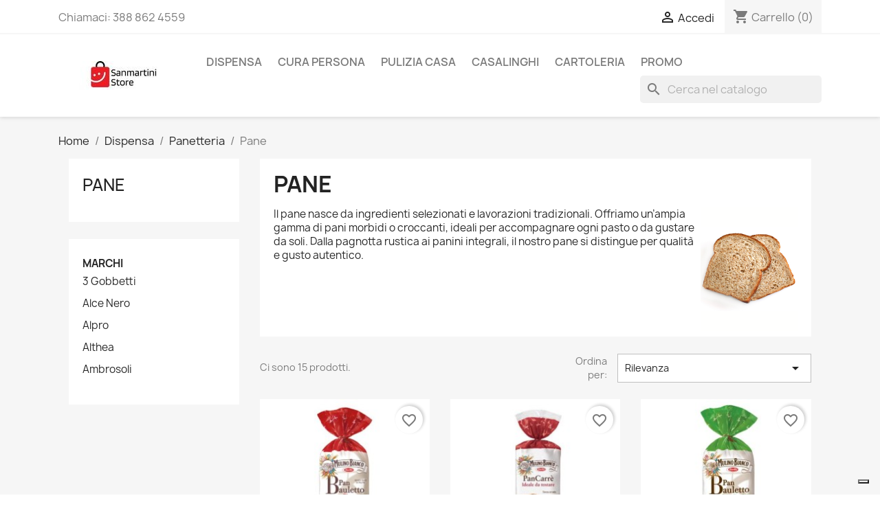

--- FILE ---
content_type: text/html; charset=utf-8
request_url: https://www.sanmartinistore.it/20-pane-
body_size: 17015
content:
<!doctype html>
<html lang="it-IT">

  <head>
    
      
  <meta charset="utf-8">


  <meta http-equiv="x-ua-compatible" content="ie=edge">



  <title>Scopri il pane fragrante, genuino e perfetto per ogni occasione</title>
  
    
  
  <meta name="description" content="Scopri il pane da gusto autentico e ingredienti genuini. Spedizioni rapide in Italia ed Europa.">
  <meta name="keywords" content="pane artigianale, pane online, vendita pane, pane italiano, pani tradizionali, panini rustici">
        <link rel="canonical" href="https://www.sanmartinistore.it/20-pane-">
    
      
  
  
    <script type="application/ld+json">
  {
    "@context": "https://schema.org",
    "@type": "Organization",
    "name" : "Sanmartini Store - Sanmartini Group",
    "url" : "https://www.sanmartinistore.it/",
          "logo": {
        "@type": "ImageObject",
        "url":"https://www.sanmartinistore.it/img/logo-1672789186.jpg"
      }
      }
</script>

<script type="application/ld+json">
  {
    "@context": "https://schema.org",
    "@type": "WebPage",
    "isPartOf": {
      "@type": "WebSite",
      "url":  "https://www.sanmartinistore.it/",
      "name": "Sanmartini Store - Sanmartini Group"
    },
    "name": "Scopri il pane fragrante, genuino e perfetto per ogni occasione",
    "url":  "https://www.sanmartinistore.it/20-pane-"
  }
</script>


  <script type="application/ld+json">
    {
      "@context": "https://schema.org",
      "@type": "BreadcrumbList",
      "itemListElement": [
                  {
            "@type": "ListItem",
            "position": 1,
            "name": "Home",
            "item": "https://www.sanmartinistore.it/"
          },                  {
            "@type": "ListItem",
            "position": 2,
            "name": "Dispensa",
            "item": "https://www.sanmartinistore.it/10-dispensa"
          },                  {
            "@type": "ListItem",
            "position": 3,
            "name": "Panetteria",
            "item": "https://www.sanmartinistore.it/19-panetteria"
          },                  {
            "@type": "ListItem",
            "position": 4,
            "name": "Pane",
            "item": "https://www.sanmartinistore.it/20-pane-"
          }              ]
    }
  </script>
  
  
  
  <script type="application/ld+json">
  {
    "@context": "https://schema.org",
    "@type": "ItemList",
    "itemListElement": [
          {
        "@type": "ListItem",
        "position": 1,
        "name": "Pan Bauletto Bianco Mulino Bianco 400 gr",
        "url": "https://www.sanmartinistore.it/pane-/810-pan-bauletto-bianco-mulino-bianco-400-gr-8076809504720.html"
      },          {
        "@type": "ListItem",
        "position": 2,
        "name": "Pan Carrè Mulino Bianco 430 g formato famiglia",
        "url": "https://www.sanmartinistore.it/pane-/811-pan-carre-mulino-bianco-430-g-formato-famiglia-8076809530842.html"
      },          {
        "@type": "ListItem",
        "position": 3,
        "name": "Pan Bauletto ai Cereali e Soia Mulino Bianco 400 gr",
        "url": "https://www.sanmartinistore.it/pane-/812-pan-bauletto-ai-cereali-e-soia-mulino-bianco-400-gr-8076809520232.html"
      },          {
        "@type": "ListItem",
        "position": 4,
        "name": "American Sandwich Morato Pane Integrale 600 gr",
        "url": "https://www.sanmartinistore.it/pane-/813-american-sandwich-morato-pane-integrale-600-gr-8006837001137.html"
      },          {
        "@type": "ListItem",
        "position": 5,
        "name": "Pane Bruschelle Morato 6x67 gr",
        "url": "https://www.sanmartinistore.it/pane-/814-pane-bruschelle-morato-6x67-gr-8006837000123.html"
      },          {
        "@type": "ListItem",
        "position": 6,
        "name": "DAILYBREAD Pane 4 Cereali Con Semi di Lino e Girasole 500 gr",
        "url": "https://www.sanmartinistore.it/pane-/822-dailybread-pane-4-cereali-con-semi-di-lino-e-girasole-500-gr-8032998903973.html"
      },          {
        "@type": "ListItem",
        "position": 7,
        "name": "DAILYBREAD Pane di Segale 500 gr",
        "url": "https://www.sanmartinistore.it/pane-/823-dailybread-pane-di-segale-500-gr-8032998903300.html"
      },          {
        "@type": "ListItem",
        "position": 8,
        "name": "Pema Pane Proteico 375 G",
        "url": "https://www.sanmartinistore.it/pane-/1029--pema-pane-proteico-375-g-4000358092487.html"
      },          {
        "@type": "ListItem",
        "position": 9,
        "name": "Mulino Bianco Pan Bauletto Grano Duro Pane Ideale per Panini 400g",
        "url": "https://www.sanmartinistore.it/pane-/1532-mulino-bianco-pan-bauletto-grano-duro-pane-ideale-per-panini-400g-8076809517966.html"
      },          {
        "@type": "ListItem",
        "position": 10,
        "name": "Sapori &amp; Piaceri Panajo pane tostato con aglio, olio di girasole e prezzemolo 150 g",
        "url": "https://www.sanmartinistore.it/pane-/1628-sapori-piaceri-panajo-pane-tostato-con-aglio-olio-di-girasole-e-prezzemolo-150-g-8029404005246.html"
      },          {
        "@type": "ListItem",
        "position": 11,
        "name": "Sapori &amp; piaceri Panpizza Pane Tostato con Pomodoro, Olio di girasole e Origano 150 g",
        "url": "https://www.sanmartinistore.it/pane-/1629-sapori-piaceri-panpizza-pane-tostato-con-pomodoro-olio-di-girasole-e-origano-150-g-8029404005239.html"
      },          {
        "@type": "ListItem",
        "position": 12,
        "name": "Morato american hot dog 4 x 62,5 g",
        "url": "https://www.sanmartinistore.it/pane-/1631-morato-american-hot-dog-4-x-625-g-8006837002738.html"
      },          {
        "@type": "ListItem",
        "position": 13,
        "name": "Morato american burger 6 x 50 g",
        "url": "https://www.sanmartinistore.it/pane-/1633-morato-american-burger-6-x-50-g-8006837002752.html"
      },          {
        "@type": "ListItem",
        "position": 14,
        "name": "Morato american sandwich bianco 14 x 39,3 g",
        "url": "https://www.sanmartinistore.it/pane-/1634-morato-american-sandwich-bianco-14-x-393-g-8006837000918.html"
      },          {
        "@type": "ListItem",
        "position": 15,
        "name": "Morato spuntinelle 7 cereali 400 g",
        "url": "https://www.sanmartinistore.it/pane-/1635-morato-spuntinelle-7-cereali-400-g-8006837002349.html"
      }        ]
  }
</script>

  
  
    
  

  
    <meta property="og:title" content="Scopri il pane fragrante, genuino e perfetto per ogni occasione" />
    <meta property="og:description" content="Scopri il pane da gusto autentico e ingredienti genuini. Spedizioni rapide in Italia ed Europa." />
    <meta property="og:url" content="https://www.sanmartinistore.it/20-pane-" />
    <meta property="og:site_name" content="Sanmartini Store - Sanmartini Group" />
    <meta property="og:type" content="website" />    



  <meta name="viewport" content="width=device-width, initial-scale=1">



  <link rel="icon" type="image/vnd.microsoft.icon" href="https://www.sanmartinistore.it/img/favicon.ico?1722750291">
  <link rel="shortcut icon" type="image/x-icon" href="https://www.sanmartinistore.it/img/favicon.ico?1722750291">



    <link rel="stylesheet" href="https://www.sanmartinistore.it/themes/classic/assets/css/theme.css" type="text/css" media="all">
  <link rel="stylesheet" href="https://www.sanmartinistore.it/modules/blockreassurance/views/dist/front.css" type="text/css" media="all">
  <link rel="stylesheet" href="https://www.sanmartinistore.it/modules/ps_socialfollow/views/css/ps_socialfollow.css" type="text/css" media="all">
  <link rel="stylesheet" href="https://www.sanmartinistore.it/modules/ps_searchbar/ps_searchbar.css" type="text/css" media="all">
  <link rel="stylesheet" href="https://www.sanmartinistore.it/modules/ps_facetedsearch/views/dist/front.css" type="text/css" media="all">
  <link rel="stylesheet" href="https://www.sanmartinistore.it/modules/nexixpay/views/css/front.css" type="text/css" media="all">
  <link rel="stylesheet" href="https://www.sanmartinistore.it/modules/productcomments/views/css/productcomments.css" type="text/css" media="all">
  <link rel="stylesheet" href="https://www.sanmartinistore.it/modules/microsoft//views/css/front.css" type="text/css" media="all">
  <link rel="stylesheet" href="https://www.sanmartinistore.it/js/jquery/ui/themes/base/minified/jquery-ui.min.css" type="text/css" media="all">
  <link rel="stylesheet" href="https://www.sanmartinistore.it/js/jquery/ui/themes/base/minified/jquery.ui.theme.min.css" type="text/css" media="all">
  <link rel="stylesheet" href="https://www.sanmartinistore.it/modules/blockwishlist/public/wishlist.css" type="text/css" media="all">
  <link rel="stylesheet" href="https://www.sanmartinistore.it/modules/ps_imageslider/css/homeslider.css" type="text/css" media="all">
  <link rel="stylesheet" href="https://www.sanmartinistore.it/modules/inpost/views/css/style.css" type="text/css" media="all">




  

  <script type="text/javascript">
        var blockwishlistController = "https:\/\/www.sanmartinistore.it\/module\/blockwishlist\/action";
        var prestashop = {"cart":{"products":[],"totals":{"total":{"type":"total","label":"Totale","amount":0,"value":"0,00\u00a0\u20ac"},"total_including_tax":{"type":"total","label":"Totale (tasse incl.)","amount":0,"value":"0,00\u00a0\u20ac"},"total_excluding_tax":{"type":"total","label":"Totale (tasse escl.)","amount":0,"value":"0,00\u00a0\u20ac"}},"subtotals":{"products":{"type":"products","label":"Totale parziale","amount":0,"value":"0,00\u00a0\u20ac"},"discounts":null,"shipping":{"type":"shipping","label":"Spedizione","amount":0,"value":""},"tax":null},"products_count":0,"summary_string":"0 articoli","vouchers":{"allowed":1,"added":[]},"discounts":[],"minimalPurchase":0,"minimalPurchaseRequired":""},"currency":{"id":1,"name":"Euro","iso_code":"EUR","iso_code_num":"978","sign":"\u20ac"},"customer":{"lastname":null,"firstname":null,"email":null,"birthday":null,"newsletter":null,"newsletter_date_add":null,"optin":null,"website":null,"company":null,"siret":null,"ape":null,"is_logged":false,"gender":{"type":null,"name":null},"addresses":[]},"language":{"name":"Italiano (Italian)","iso_code":"it","locale":"it-IT","language_code":"it","is_rtl":"0","date_format_lite":"d\/m\/Y","date_format_full":"d\/m\/Y H:i:s","id":2},"page":{"title":"","canonical":"https:\/\/www.sanmartinistore.it\/20-pane-","meta":{"title":"Scopri il pane fragrante, genuino e perfetto per ogni occasione","description":"Scopri il pane da gusto autentico e ingredienti genuini. Spedizioni rapide in Italia ed Europa.","keywords":"pane artigianale, pane online, vendita pane, pane italiano, pani tradizionali, panini rustici","robots":"index"},"page_name":"category","body_classes":{"lang-it":true,"lang-rtl":false,"country-IT":true,"currency-EUR":true,"layout-left-column":true,"page-category":true,"tax-display-enabled":true,"category-id-20":true,"category-Pane":true,"category-id-parent-19":true,"category-depth-level-4":true},"admin_notifications":[]},"shop":{"name":"Sanmartini Store - Sanmartini Group","logo":"https:\/\/www.sanmartinistore.it\/img\/logo-1672789186.jpg","stores_icon":"https:\/\/www.sanmartinistore.it\/img\/logo_stores.png","favicon":"https:\/\/www.sanmartinistore.it\/img\/favicon.ico"},"urls":{"base_url":"https:\/\/www.sanmartinistore.it\/","current_url":"https:\/\/www.sanmartinistore.it\/20-pane-","shop_domain_url":"https:\/\/www.sanmartinistore.it","img_ps_url":"https:\/\/www.sanmartinistore.it\/img\/","img_cat_url":"https:\/\/www.sanmartinistore.it\/img\/c\/","img_lang_url":"https:\/\/www.sanmartinistore.it\/img\/l\/","img_prod_url":"https:\/\/www.sanmartinistore.it\/img\/p\/","img_manu_url":"https:\/\/www.sanmartinistore.it\/img\/m\/","img_sup_url":"https:\/\/www.sanmartinistore.it\/img\/su\/","img_ship_url":"https:\/\/www.sanmartinistore.it\/img\/s\/","img_store_url":"https:\/\/www.sanmartinistore.it\/img\/st\/","img_col_url":"https:\/\/www.sanmartinistore.it\/img\/co\/","img_url":"https:\/\/www.sanmartinistore.it\/themes\/classic\/assets\/img\/","css_url":"https:\/\/www.sanmartinistore.it\/themes\/classic\/assets\/css\/","js_url":"https:\/\/www.sanmartinistore.it\/themes\/classic\/assets\/js\/","pic_url":"https:\/\/www.sanmartinistore.it\/upload\/","pages":{"address":"https:\/\/www.sanmartinistore.it\/indirizzo","addresses":"https:\/\/www.sanmartinistore.it\/indirizzi","authentication":"https:\/\/www.sanmartinistore.it\/login","cart":"https:\/\/www.sanmartinistore.it\/carrello","category":"https:\/\/www.sanmartinistore.it\/index.php?controller=category","cms":"https:\/\/www.sanmartinistore.it\/index.php?controller=cms","contact":"https:\/\/www.sanmartinistore.it\/contattaci","discount":"https:\/\/www.sanmartinistore.it\/buoni-sconto","guest_tracking":"https:\/\/www.sanmartinistore.it\/tracciatura-ospite","history":"https:\/\/www.sanmartinistore.it\/cronologia-ordini","identity":"https:\/\/www.sanmartinistore.it\/dati-personali","index":"https:\/\/www.sanmartinistore.it\/","my_account":"https:\/\/www.sanmartinistore.it\/account","order_confirmation":"https:\/\/www.sanmartinistore.it\/conferma-ordine","order_detail":"https:\/\/www.sanmartinistore.it\/index.php?controller=order-detail","order_follow":"https:\/\/www.sanmartinistore.it\/segui-ordine","order":"https:\/\/www.sanmartinistore.it\/ordine","order_return":"https:\/\/www.sanmartinistore.it\/index.php?controller=order-return","order_slip":"https:\/\/www.sanmartinistore.it\/buono-ordine","pagenotfound":"https:\/\/www.sanmartinistore.it\/pagina-non-trovata","password":"https:\/\/www.sanmartinistore.it\/recupero-password","pdf_invoice":"https:\/\/www.sanmartinistore.it\/index.php?controller=pdf-invoice","pdf_order_return":"https:\/\/www.sanmartinistore.it\/index.php?controller=pdf-order-return","pdf_order_slip":"https:\/\/www.sanmartinistore.it\/index.php?controller=pdf-order-slip","prices_drop":"https:\/\/www.sanmartinistore.it\/offerte","product":"https:\/\/www.sanmartinistore.it\/index.php?controller=product","search":"https:\/\/www.sanmartinistore.it\/ricerca","sitemap":"https:\/\/www.sanmartinistore.it\/mappa-del-sito","stores":"https:\/\/www.sanmartinistore.it\/negozi","supplier":"https:\/\/www.sanmartinistore.it\/fornitori","register":"https:\/\/www.sanmartinistore.it\/login?create_account=1","order_login":"https:\/\/www.sanmartinistore.it\/ordine?login=1"},"alternative_langs":[],"theme_assets":"\/themes\/classic\/assets\/","actions":{"logout":"https:\/\/www.sanmartinistore.it\/?mylogout="},"no_picture_image":{"bySize":{"small_default":{"url":"https:\/\/www.sanmartinistore.it\/img\/p\/it-default-small_default.jpg","width":98,"height":98},"cart_default":{"url":"https:\/\/www.sanmartinistore.it\/img\/p\/it-default-cart_default.jpg","width":125,"height":125},"home_default":{"url":"https:\/\/www.sanmartinistore.it\/img\/p\/it-default-home_default.jpg","width":250,"height":250},"medium_default":{"url":"https:\/\/www.sanmartinistore.it\/img\/p\/it-default-medium_default.jpg","width":452,"height":452},"large_default":{"url":"https:\/\/www.sanmartinistore.it\/img\/p\/it-default-large_default.jpg","width":800,"height":800}},"small":{"url":"https:\/\/www.sanmartinistore.it\/img\/p\/it-default-small_default.jpg","width":98,"height":98},"medium":{"url":"https:\/\/www.sanmartinistore.it\/img\/p\/it-default-home_default.jpg","width":250,"height":250},"large":{"url":"https:\/\/www.sanmartinistore.it\/img\/p\/it-default-large_default.jpg","width":800,"height":800},"legend":""}},"configuration":{"display_taxes_label":true,"display_prices_tax_incl":true,"is_catalog":false,"show_prices":true,"opt_in":{"partner":false},"quantity_discount":{"type":"discount","label":"Sconto unit\u00e0"},"voucher_enabled":1,"return_enabled":1},"field_required":[],"breadcrumb":{"links":[{"title":"Home","url":"https:\/\/www.sanmartinistore.it\/"},{"title":"Dispensa","url":"https:\/\/www.sanmartinistore.it\/10-dispensa"},{"title":"Panetteria","url":"https:\/\/www.sanmartinistore.it\/19-panetteria"},{"title":"Pane","url":"https:\/\/www.sanmartinistore.it\/20-pane-"}],"count":4},"link":{"protocol_link":"https:\/\/","protocol_content":"https:\/\/"},"time":1769024375,"static_token":"64d72793116b70c46c5fe33819c0119a","token":"db86fb72a5dbff947809438c4e1a2052","debug":false};
        var prestashopFacebookAjaxController = "https:\/\/www.sanmartinistore.it\/module\/ps_facebook\/Ajax";
        var productsAlreadyTagged = [];
        var psemailsubscription_subscription = "https:\/\/www.sanmartinistore.it\/module\/ps_emailsubscription\/subscription";
        var psr_icon_color = "#F19D76";
        var removeFromWishlistUrl = "https:\/\/www.sanmartinistore.it\/module\/blockwishlist\/action?action=deleteProductFromWishlist";
        var wishlistAddProductToCartUrl = "https:\/\/www.sanmartinistore.it\/module\/blockwishlist\/action?action=addProductToCart";
        var wishlistUrl = "https:\/\/www.sanmartinistore.it\/module\/blockwishlist\/view";
      </script>



  <script async src="https://www.googletagmanager.com/gtag/js?id=G-S6ELG656KE"></script>
<script>
  window.dataLayer = window.dataLayer || [];
  function gtag(){dataLayer.push(arguments);}
  gtag('js', new Date());
  gtag(
    'config',
    'G-S6ELG656KE',
    {
      'debug_mode':false
                      }
  );
</script>

<script type="text/javascript">
var _iub = _iub || [];
_iub.csConfiguration = {"siteId":3716458,"cookiePolicyId":49231690,"lang":"it"};
</script>
<script type="text/javascript" src="https://cs.iubenda.com/autoblocking/3716458.js" charset="UTF-8"></script>
<script type="text/javascript" src="//cdn.iubenda.com/cs/iubenda_cs.js" charset="UTF-8" async></script>
			<script type='text/javascript'>
				var iCallback = function(){};

				if('callback' in _iub.csConfiguration) {
					if('onConsentGiven' in _iub.csConfiguration.callback) iCallback = _iub.csConfiguration.callback.onConsentGiven;

					_iub.csConfiguration.callback.onConsentGiven = function() {
						iCallback();

						jQuery('noscript._no_script_iub').each(function (a, b) { var el = jQuery(b); el.after(el.html()); });
					};
				};
			</script>
<style>
    scalapay-widget {
        all: initial;
        display: block;
    }

    </style>

<script data-cfasync="false" type="module">

    const widgets = [];
    
    function addWidget(productId) {

        const widgetConfig = widgets[productId];
        const positionElement = document.querySelector(widgetConfig['position'])
        if (positionElement?.parentNode?.querySelector(`scalapay-widget[product="${productId}"]`)) {
            return;
        }

        if (widgetConfig["afterWidgetText"]) {
            const postWidgetText = document.createElement('p');
            postWidgetText.setAttribute("class", "scalapay-after-widget-text")
            postWidgetText.innerHTML = widgetConfig["afterWidgetText"];
            positionElement?.insertAdjacentElement('afterend', postWidgetText)
        }

        const widget = document.createElement('scalapay-widget');
        widget.setAttribute('product', productId)
        for (const widgetConfigKey in widgetConfig) {
            if (['afterWidgetText', 'position'].includes(widgetConfigKey)) continue;
            if (widgetConfigKey === 'style') {
                widget.style.cssText = `${widgetConfig[widgetConfigKey]}`;
                continue;
            }
            widget.setAttribute(widgetConfigKey.replace(/[A-Z]/g, letter => `-${letter.toLowerCase()}`), widgetConfig[widgetConfigKey])
        }

        positionElement?.insertAdjacentElement('afterend', widget);

    }

    document.addEventListener("DOMContentLoaded", function () {
        new MutationObserver(() => {
            for (const type in widgets) {
                addWidget(type)
            }
        }).observe(document.querySelector('body'), {subtree: true, childList: true, attributes: false});
    });

</script>

<script data-cfasync="false" type="module">
    const script = document.createElement('script');
    script.src = `https://cdn.scalapay.com/widget/scalapay-widget-loader.js?version=v5`;
    script.type = 'module';
    document.head.appendChild(script);

</script>


    
  </head>

  <body id="category" class="lang-it country-it currency-eur layout-left-column page-category tax-display-enabled category-id-20 category-pane category-id-parent-19 category-depth-level-4">

    
      
    

    <main>
      
              

      <header id="header">
        
          
  <div class="header-banner">
    
  </div>



  <nav class="header-nav">
    <div class="container">
      <div class="row">
        <div class="hidden-sm-down">
          <div class="col-md-5 col-xs-12">
            <div id="_desktop_contact_link">
  <div id="contact-link">
                Chiamaci: <span>388 862 4559</span>
      </div>
</div>

          </div>
          <div class="col-md-7 right-nav">
              <div id="_desktop_user_info">
  <div class="user-info">
          <a
        href="https://www.sanmartinistore.it/account"
        title="Accedi al tuo account cliente"
        rel="nofollow"
      >
        <i class="material-icons">&#xE7FF;</i>
        <span class="hidden-sm-down">Accedi</span>
      </a>
      </div>
</div>
<div id="_desktop_cart">
  <div class="blockcart cart-preview inactive" data-refresh-url="//www.sanmartinistore.it/module/ps_shoppingcart/ajax">
    <div class="header">
              <i class="material-icons shopping-cart" aria-hidden="true">shopping_cart</i>
        <span class="hidden-sm-down">Carrello</span>
        <span class="cart-products-count">(0)</span>
          </div>
  </div>
</div>

          </div>
        </div>
        <div class="hidden-md-up text-sm-center mobile">
          <div class="float-xs-left" id="menu-icon">
            <i class="material-icons d-inline">&#xE5D2;</i>
          </div>
          <div class="float-xs-right" id="_mobile_cart"></div>
          <div class="float-xs-right" id="_mobile_user_info"></div>
          <div class="top-logo" id="_mobile_logo"></div>
          <div class="clearfix"></div>
        </div>
      </div>
    </div>
  </nav>



  <div class="header-top">
    <div class="container">
       <div class="row">
        <div class="col-md-2 hidden-sm-down" id="_desktop_logo">
                                    
  <a href="https://www.sanmartinistore.it/">
    <img
      class="logo img-fluid"
      src="https://www.sanmartinistore.it/img/logo-1672789186.jpg"
      alt="Sanmartini Store - Sanmartini Group"
      width="160"
      height="42">
  </a>

                              </div>
        <div class="header-top-right col-md-10 col-sm-12 position-static">
          

<div class="menu js-top-menu position-static hidden-sm-down" id="_desktop_top_menu">
    
          <ul class="top-menu" id="top-menu" data-depth="0">
                    <li class="category" id="category-10">
                          <a
                class="dropdown-item"
                href="https://www.sanmartinistore.it/10-dispensa" data-depth="0"
                              >
                                                                      <span class="float-xs-right hidden-md-up">
                    <span data-target="#top_sub_menu_48013" data-toggle="collapse" class="navbar-toggler collapse-icons">
                      <i class="material-icons add">&#xE313;</i>
                      <i class="material-icons remove">&#xE316;</i>
                    </span>
                  </span>
                                Dispensa
              </a>
                            <div  class="popover sub-menu js-sub-menu collapse" id="top_sub_menu_48013">
                
          <ul class="top-menu"  data-depth="1">
                    <li class="category" id="category-14">
                          <a
                class="dropdown-item dropdown-submenu"
                href="https://www.sanmartinistore.it/14-prima-colazione" data-depth="1"
                              >
                                                                      <span class="float-xs-right hidden-md-up">
                    <span data-target="#top_sub_menu_39061" data-toggle="collapse" class="navbar-toggler collapse-icons">
                      <i class="material-icons add">&#xE313;</i>
                      <i class="material-icons remove">&#xE316;</i>
                    </span>
                  </span>
                                Prima Colazione
              </a>
                            <div  class="collapse" id="top_sub_menu_39061">
                
          <ul class="top-menu"  data-depth="2">
                    <li class="category" id="category-15">
                          <a
                class="dropdown-item"
                href="https://www.sanmartinistore.it/15-biscotti" data-depth="2"
                              >
                                Biscotti
              </a>
                          </li>
                    <li class="category" id="category-16">
                          <a
                class="dropdown-item"
                href="https://www.sanmartinistore.it/16-fette-biscottate" data-depth="2"
                              >
                                Fette Biscottate
              </a>
                          </li>
                    <li class="category" id="category-17">
                          <a
                class="dropdown-item"
                href="https://www.sanmartinistore.it/17-cereali-e-muesli" data-depth="2"
                              >
                                Cereali e Muesli
              </a>
                          </li>
                    <li class="category" id="category-39">
                          <a
                class="dropdown-item"
                href="https://www.sanmartinistore.it/39-marmellate-miele-spalmabili" data-depth="2"
                              >
                                Marmellate miele spalmabili
              </a>
                          </li>
                    <li class="category" id="category-40">
                          <a
                class="dropdown-item"
                href="https://www.sanmartinistore.it/40-brioches-e-merende" data-depth="2"
                              >
                                Brioches e merende
              </a>
                          </li>
                    <li class="category" id="category-129">
                          <a
                class="dropdown-item"
                href="https://www.sanmartinistore.it/129-torte-e-crostate" data-depth="2"
                              >
                                Torte e crostate
              </a>
                          </li>
              </ul>
    
              </div>
                          </li>
                    <li class="category" id="category-18">
                          <a
                class="dropdown-item dropdown-submenu"
                href="https://www.sanmartinistore.it/18-caffe-te-zucchero" data-depth="1"
                              >
                                                                      <span class="float-xs-right hidden-md-up">
                    <span data-target="#top_sub_menu_72317" data-toggle="collapse" class="navbar-toggler collapse-icons">
                      <i class="material-icons add">&#xE313;</i>
                      <i class="material-icons remove">&#xE316;</i>
                    </span>
                  </span>
                                Caffe Te Zucchero
              </a>
                            <div  class="collapse" id="top_sub_menu_72317">
                
          <ul class="top-menu"  data-depth="2">
                    <li class="category" id="category-42">
                          <a
                class="dropdown-item"
                href="https://www.sanmartinistore.it/42-caffe-macinato" data-depth="2"
                              >
                                Caffe macinato
              </a>
                          </li>
                    <li class="category" id="category-43">
                          <a
                class="dropdown-item"
                href="https://www.sanmartinistore.it/43-caffe-in-grani" data-depth="2"
                              >
                                Caffe in grani
              </a>
                          </li>
                    <li class="category" id="category-45">
                          <a
                class="dropdown-item"
                href="https://www.sanmartinistore.it/45-te-e-infusi" data-depth="2"
                              >
                                Tè e infusi
              </a>
                          </li>
                    <li class="category" id="category-46">
                          <a
                class="dropdown-item"
                href="https://www.sanmartinistore.it/46-orzo-e-solublili" data-depth="2"
                              >
                                Orzo e solublili
              </a>
                          </li>
                    <li class="category" id="category-47">
                          <a
                class="dropdown-item"
                href="https://www.sanmartinistore.it/47-camomilla" data-depth="2"
                              >
                                Camomilla
              </a>
                          </li>
                    <li class="category" id="category-41">
                          <a
                class="dropdown-item"
                href="https://www.sanmartinistore.it/41-zucchero-e-dolcificanti" data-depth="2"
                              >
                                Zucchero e dolcificanti
              </a>
                          </li>
              </ul>
    
              </div>
                          </li>
                    <li class="category" id="category-19">
                          <a
                class="dropdown-item dropdown-submenu"
                href="https://www.sanmartinistore.it/19-panetteria" data-depth="1"
                              >
                                                                      <span class="float-xs-right hidden-md-up">
                    <span data-target="#top_sub_menu_36000" data-toggle="collapse" class="navbar-toggler collapse-icons">
                      <i class="material-icons add">&#xE313;</i>
                      <i class="material-icons remove">&#xE316;</i>
                    </span>
                  </span>
                                Panetteria
              </a>
                            <div  class="collapse" id="top_sub_menu_36000">
                
          <ul class="top-menu"  data-depth="2">
                    <li class="category current " id="category-20">
                          <a
                class="dropdown-item"
                href="https://www.sanmartinistore.it/20-pane-" data-depth="2"
                              >
                                Pane
              </a>
                          </li>
                    <li class="category" id="category-49">
                          <a
                class="dropdown-item"
                href="https://www.sanmartinistore.it/49-grissini-e-crackers" data-depth="2"
                              >
                                Grissini e Crackers
              </a>
                          </li>
                    <li class="category" id="category-21">
                          <a
                class="dropdown-item"
                href="https://www.sanmartinistore.it/21-piadine" data-depth="2"
                              >
                                Piadine
              </a>
                          </li>
                    <li class="category" id="category-50">
                          <a
                class="dropdown-item"
                href="https://www.sanmartinistore.it/50-altre-specialita" data-depth="2"
                              >
                                Altre specialità
              </a>
                          </li>
                    <li class="category" id="category-51">
                          <a
                class="dropdown-item"
                href="https://www.sanmartinistore.it/51-pane-grattugiato" data-depth="2"
                              >
                                Pane grattugiato
              </a>
                          </li>
                    <li class="category" id="category-128">
                          <a
                class="dropdown-item"
                href="https://www.sanmartinistore.it/128-preparati-per-dolci" data-depth="2"
                              >
                                Preparati per dolci
              </a>
                          </li>
              </ul>
    
              </div>
                          </li>
                    <li class="category" id="category-44">
                          <a
                class="dropdown-item dropdown-submenu"
                href="https://www.sanmartinistore.it/44-cialde-e-capsule" data-depth="1"
                              >
                                                                      <span class="float-xs-right hidden-md-up">
                    <span data-target="#top_sub_menu_39796" data-toggle="collapse" class="navbar-toggler collapse-icons">
                      <i class="material-icons add">&#xE313;</i>
                      <i class="material-icons remove">&#xE316;</i>
                    </span>
                  </span>
                                Cialde e capsule
              </a>
                            <div  class="collapse" id="top_sub_menu_39796">
                
          <ul class="top-menu"  data-depth="2">
                    <li class="category" id="category-100">
                          <a
                class="dropdown-item"
                href="https://www.sanmartinistore.it/100-nespresso-capsule" data-depth="2"
                              >
                                Nespresso Capsule
              </a>
                          </li>
                    <li class="category" id="category-101">
                          <a
                class="dropdown-item"
                href="https://www.sanmartinistore.it/101-dolce-gusto-capsule" data-depth="2"
                              >
                                Dolce gusto capsule
              </a>
                          </li>
                    <li class="category" id="category-102">
                          <a
                class="dropdown-item"
                href="https://www.sanmartinistore.it/102-a-modo-mio-capsule" data-depth="2"
                              >
                                A Modo Mio capsule
              </a>
                          </li>
                    <li class="category" id="category-103">
                          <a
                class="dropdown-item"
                href="https://www.sanmartinistore.it/103-caffitaly-capsule" data-depth="2"
                              >
                                Caffitaly capsule
              </a>
                          </li>
                    <li class="category" id="category-104">
                          <a
                class="dropdown-item"
                href="https://www.sanmartinistore.it/104-espresso-point-capsule" data-depth="2"
                              >
                                Espresso Point capsule
              </a>
                          </li>
                    <li class="category" id="category-105">
                          <a
                class="dropdown-item"
                href="https://www.sanmartinistore.it/105-essse-caffe-capsule" data-depth="2"
                              >
                                Essse Caffe Capsule
              </a>
                          </li>
                    <li class="category" id="category-106">
                          <a
                class="dropdown-item"
                href="https://www.sanmartinistore.it/106-firma-capsule" data-depth="2"
                              >
                                Firma capsule
              </a>
                          </li>
                    <li class="category" id="category-107">
                          <a
                class="dropdown-item"
                href="https://www.sanmartinistore.it/107-bialetti-capsule" data-depth="2"
                              >
                                Bialetti capsule
              </a>
                          </li>
                    <li class="category" id="category-108">
                          <a
                class="dropdown-item"
                href="https://www.sanmartinistore.it/108-blu-lavazza-capsule" data-depth="2"
                              >
                                Blu Lavazza capsule
              </a>
                          </li>
                    <li class="category" id="category-109">
                          <a
                class="dropdown-item"
                href="https://www.sanmartinistore.it/109-uno-system-capsule" data-depth="2"
                              >
                                Uno System capsule
              </a>
                          </li>
                    <li class="category" id="category-110">
                          <a
                class="dropdown-item"
                href="https://www.sanmartinistore.it/110-fior-fiore-capsule" data-depth="2"
                              >
                                Fior Fiore Capsule
              </a>
                          </li>
                    <li class="category" id="category-111">
                          <a
                class="dropdown-item"
                href="https://www.sanmartinistore.it/111-illy-iperespresso" data-depth="2"
                              >
                                Illy Iperespresso
              </a>
                          </li>
                    <li class="category" id="category-112">
                          <a
                class="dropdown-item"
                href="https://www.sanmartinistore.it/112-cialde-carta-ese-44" data-depth="2"
                              >
                                Cialde carta Ese 44
              </a>
                          </li>
              </ul>
    
              </div>
                          </li>
                    <li class="category" id="category-48">
                          <a
                class="dropdown-item dropdown-submenu"
                href="https://www.sanmartinistore.it/48-pasta-riso-farina" data-depth="1"
                              >
                                                                      <span class="float-xs-right hidden-md-up">
                    <span data-target="#top_sub_menu_66875" data-toggle="collapse" class="navbar-toggler collapse-icons">
                      <i class="material-icons add">&#xE313;</i>
                      <i class="material-icons remove">&#xE316;</i>
                    </span>
                  </span>
                                Pasta Riso Farina
              </a>
                            <div  class="collapse" id="top_sub_menu_66875">
                
          <ul class="top-menu"  data-depth="2">
                    <li class="category" id="category-52">
                          <a
                class="dropdown-item"
                href="https://www.sanmartinistore.it/52-pasta-di-semola" data-depth="2"
                              >
                                Pasta di semola
              </a>
                          </li>
                    <li class="category" id="category-53">
                          <a
                class="dropdown-item"
                href="https://www.sanmartinistore.it/53-pasta-all-uovo" data-depth="2"
                              >
                                Pasta all uovo
              </a>
                          </li>
                    <li class="category" id="category-54">
                          <a
                class="dropdown-item"
                href="https://www.sanmartinistore.it/54-pasta-senza-glutine" data-depth="2"
                              >
                                Pasta senza glutine
              </a>
                          </li>
                    <li class="category" id="category-55">
                          <a
                class="dropdown-item"
                href="https://www.sanmartinistore.it/55-integralefarro-e-kamut" data-depth="2"
                              >
                                Integrale,farro e kamut
              </a>
                          </li>
                    <li class="category" id="category-56">
                          <a
                class="dropdown-item"
                href="https://www.sanmartinistore.it/56-riso" data-depth="2"
                              >
                                Riso
              </a>
                          </li>
                    <li class="category" id="category-57">
                          <a
                class="dropdown-item"
                href="https://www.sanmartinistore.it/57-mix-cereali" data-depth="2"
                              >
                                Mix cereali
              </a>
                          </li>
                    <li class="category" id="category-58">
                          <a
                class="dropdown-item"
                href="https://www.sanmartinistore.it/58-farina-e-preparati" data-depth="2"
                              >
                                Farina e preparati
              </a>
                          </li>
                    <li class="category" id="category-59">
                          <a
                class="dropdown-item"
                href="https://www.sanmartinistore.it/59-pure-polenta-e-semolini" data-depth="2"
                              >
                                Purè polenta e semolini
              </a>
                          </li>
                    <li class="category" id="category-60">
                          <a
                class="dropdown-item"
                href="https://www.sanmartinistore.it/60-piatti-pronti" data-depth="2"
                              >
                                Piatti pronti
              </a>
                          </li>
              </ul>
    
              </div>
                          </li>
                    <li class="category" id="category-61">
                          <a
                class="dropdown-item dropdown-submenu"
                href="https://www.sanmartinistore.it/61-latte-e-bevande-vegetali" data-depth="1"
                              >
                                                                      <span class="float-xs-right hidden-md-up">
                    <span data-target="#top_sub_menu_71815" data-toggle="collapse" class="navbar-toggler collapse-icons">
                      <i class="material-icons add">&#xE313;</i>
                      <i class="material-icons remove">&#xE316;</i>
                    </span>
                  </span>
                                Latte e Bevande vegetali
              </a>
                            <div  class="collapse" id="top_sub_menu_71815">
                
          <ul class="top-menu"  data-depth="2">
                    <li class="category" id="category-62">
                          <a
                class="dropdown-item"
                href="https://www.sanmartinistore.it/62-latte" data-depth="2"
                              >
                                Latte
              </a>
                          </li>
                    <li class="category" id="category-63">
                          <a
                class="dropdown-item"
                href="https://www.sanmartinistore.it/63-bevande-vegetali" data-depth="2"
                              >
                                Bevande vegetali
              </a>
                          </li>
                    <li class="category" id="category-64">
                          <a
                class="dropdown-item"
                href="https://www.sanmartinistore.it/64-panna-e-besciamella" data-depth="2"
                              >
                                Panna e besciamella
              </a>
                          </li>
                    <li class="category" id="category-65">
                          <a
                class="dropdown-item"
                href="https://www.sanmartinistore.it/65-dessert" data-depth="2"
                              >
                                Dessert
              </a>
                          </li>
                    <li class="category" id="category-66">
                          <a
                class="dropdown-item"
                href="https://www.sanmartinistore.it/66-latte-speciale" data-depth="2"
                              >
                                Latte speciale
              </a>
                          </li>
              </ul>
    
              </div>
                          </li>
                    <li class="category" id="category-67">
                          <a
                class="dropdown-item dropdown-submenu"
                href="https://www.sanmartinistore.it/67-drogheria" data-depth="1"
                              >
                                                                      <span class="float-xs-right hidden-md-up">
                    <span data-target="#top_sub_menu_86577" data-toggle="collapse" class="navbar-toggler collapse-icons">
                      <i class="material-icons add">&#xE313;</i>
                      <i class="material-icons remove">&#xE316;</i>
                    </span>
                  </span>
                                Drogheria
              </a>
                            <div  class="collapse" id="top_sub_menu_86577">
                
          <ul class="top-menu"  data-depth="2">
                    <li class="category" id="category-130">
                          <a
                class="dropdown-item"
                href="https://www.sanmartinistore.it/130-spezie-e-sale" data-depth="2"
                              >
                                Spezie e sale
              </a>
                          </li>
                    <li class="category" id="category-131">
                          <a
                class="dropdown-item"
                href="https://www.sanmartinistore.it/131-sughi-pelati-e-pesto" data-depth="2"
                              >
                                Sughi pelati e pesto
              </a>
                          </li>
                    <li class="category" id="category-132">
                          <a
                class="dropdown-item"
                href="https://www.sanmartinistore.it/132-scatolame" data-depth="2"
                              >
                                Scatolame
              </a>
                          </li>
                    <li class="category" id="category-176">
                          <a
                class="dropdown-item"
                href="https://www.sanmartinistore.it/176-olio-e-aceto" data-depth="2"
                              >
                                Olio e aceto
              </a>
                          </li>
                    <li class="category" id="category-177">
                          <a
                class="dropdown-item"
                href="https://www.sanmartinistore.it/177-salse" data-depth="2"
                              >
                                Salse
              </a>
                          </li>
                    <li class="category" id="category-178">
                          <a
                class="dropdown-item"
                href="https://www.sanmartinistore.it/178-sottolio-e-sottaceti" data-depth="2"
                              >
                                Sottolio e sottaceti
              </a>
                          </li>
                    <li class="category" id="category-179">
                          <a
                class="dropdown-item"
                href="https://www.sanmartinistore.it/179-dadi-brodi-e-minestre" data-depth="2"
                              >
                                Dadi Brodi e Minestre
              </a>
                          </li>
              </ul>
    
              </div>
                          </li>
                    <li class="category" id="category-68">
                          <a
                class="dropdown-item dropdown-submenu"
                href="https://www.sanmartinistore.it/68-acqua-e-bevande" data-depth="1"
                              >
                                                                      <span class="float-xs-right hidden-md-up">
                    <span data-target="#top_sub_menu_86790" data-toggle="collapse" class="navbar-toggler collapse-icons">
                      <i class="material-icons add">&#xE313;</i>
                      <i class="material-icons remove">&#xE316;</i>
                    </span>
                  </span>
                                Acqua e Bevande
              </a>
                            <div  class="collapse" id="top_sub_menu_86790">
                
          <ul class="top-menu"  data-depth="2">
                    <li class="category" id="category-69">
                          <a
                class="dropdown-item"
                href="https://www.sanmartinistore.it/69-acqua-minerale" data-depth="2"
                              >
                                Acqua minerale
              </a>
                          </li>
                    <li class="category" id="category-70">
                          <a
                class="dropdown-item"
                href="https://www.sanmartinistore.it/70-bibite" data-depth="2"
                              >
                                Bibite
              </a>
                          </li>
                    <li class="category" id="category-75">
                          <a
                class="dropdown-item"
                href="https://www.sanmartinistore.it/75-te-liquido" data-depth="2"
                              >
                                Té liquido
              </a>
                          </li>
                    <li class="category" id="category-76">
                          <a
                class="dropdown-item"
                href="https://www.sanmartinistore.it/76-succhi-di-frutta" data-depth="2"
                              >
                                Succhi di frutta
              </a>
                          </li>
                    <li class="category" id="category-77">
                          <a
                class="dropdown-item"
                href="https://www.sanmartinistore.it/77-sciroppi" data-depth="2"
                              >
                                Sciroppi
              </a>
                          </li>
                    <li class="category" id="category-78">
                          <a
                class="dropdown-item"
                href="https://www.sanmartinistore.it/78-integratori" data-depth="2"
                              >
                                Integratori
              </a>
                          </li>
                    <li class="category" id="category-79">
                          <a
                class="dropdown-item"
                href="https://www.sanmartinistore.it/79-energy-drink" data-depth="2"
                              >
                                Energy Drink
              </a>
                          </li>
              </ul>
    
              </div>
                          </li>
                    <li class="category" id="category-80">
                          <a
                class="dropdown-item dropdown-submenu"
                href="https://www.sanmartinistore.it/80-vino-birra-liquori" data-depth="1"
                              >
                                                                      <span class="float-xs-right hidden-md-up">
                    <span data-target="#top_sub_menu_77315" data-toggle="collapse" class="navbar-toggler collapse-icons">
                      <i class="material-icons add">&#xE313;</i>
                      <i class="material-icons remove">&#xE316;</i>
                    </span>
                  </span>
                                Vino Birra Liquori
              </a>
                            <div  class="collapse" id="top_sub_menu_77315">
                
          <ul class="top-menu"  data-depth="2">
                    <li class="category" id="category-81">
                          <a
                class="dropdown-item"
                href="https://www.sanmartinistore.it/81-vino" data-depth="2"
                              >
                                                                      <span class="float-xs-right hidden-md-up">
                    <span data-target="#top_sub_menu_97546" data-toggle="collapse" class="navbar-toggler collapse-icons">
                      <i class="material-icons add">&#xE313;</i>
                      <i class="material-icons remove">&#xE316;</i>
                    </span>
                  </span>
                                Vino
              </a>
                            <div  class="collapse" id="top_sub_menu_97546">
                
          <ul class="top-menu"  data-depth="3">
                    <li class="category" id="category-84">
                          <a
                class="dropdown-item"
                href="https://www.sanmartinistore.it/84-vino-bianco" data-depth="3"
                              >
                                Vino bianco
              </a>
                          </li>
                    <li class="category" id="category-85">
                          <a
                class="dropdown-item"
                href="https://www.sanmartinistore.it/85-vino-rosso" data-depth="3"
                              >
                                Vino Rosso
              </a>
                          </li>
                    <li class="category" id="category-86">
                          <a
                class="dropdown-item"
                href="https://www.sanmartinistore.it/86-vino-rosato" data-depth="3"
                              >
                                Vino Rosato
              </a>
                          </li>
                    <li class="category" id="category-87">
                          <a
                class="dropdown-item"
                href="https://www.sanmartinistore.it/87-spumanti" data-depth="3"
                              >
                                Spumanti
              </a>
                          </li>
                    <li class="category" id="category-88">
                          <a
                class="dropdown-item"
                href="https://www.sanmartinistore.it/88-vini-in-brick" data-depth="3"
                              >
                                Vini in brick
              </a>
                          </li>
              </ul>
    
              </div>
                          </li>
                    <li class="category" id="category-82">
                          <a
                class="dropdown-item"
                href="https://www.sanmartinistore.it/82-birra" data-depth="2"
                              >
                                Birra
              </a>
                          </li>
                    <li class="category" id="category-83">
                          <a
                class="dropdown-item"
                href="https://www.sanmartinistore.it/83-liquori" data-depth="2"
                              >
                                Liquori
              </a>
                          </li>
              </ul>
    
              </div>
                          </li>
                    <li class="category" id="category-92">
                          <a
                class="dropdown-item dropdown-submenu"
                href="https://www.sanmartinistore.it/92-salutistico" data-depth="1"
                              >
                                                                      <span class="float-xs-right hidden-md-up">
                    <span data-target="#top_sub_menu_54485" data-toggle="collapse" class="navbar-toggler collapse-icons">
                      <i class="material-icons add">&#xE313;</i>
                      <i class="material-icons remove">&#xE316;</i>
                    </span>
                  </span>
                                Salutistico
              </a>
                            <div  class="collapse" id="top_sub_menu_54485">
                
          <ul class="top-menu"  data-depth="2">
                    <li class="category" id="category-91">
                          <a
                class="dropdown-item"
                href="https://www.sanmartinistore.it/91-senza-glutine" data-depth="2"
                              >
                                Senza glutine
              </a>
                          </li>
                    <li class="category" id="category-113">
                          <a
                class="dropdown-item"
                href="https://www.sanmartinistore.it/113-senza-lattosio" data-depth="2"
                              >
                                Senza Lattosio
              </a>
                          </li>
                    <li class="category" id="category-114">
                          <a
                class="dropdown-item"
                href="https://www.sanmartinistore.it/114-senza-zuccheri" data-depth="2"
                              >
                                Senza Zuccheri
              </a>
                          </li>
                    <li class="category" id="category-115">
                          <a
                class="dropdown-item"
                href="https://www.sanmartinistore.it/115-proteici" data-depth="2"
                              >
                                Proteici
              </a>
                          </li>
              </ul>
    
              </div>
                          </li>
                    <li class="category" id="category-144">
                          <a
                class="dropdown-item dropdown-submenu"
                href="https://www.sanmartinistore.it/144-dolciumi-" data-depth="1"
                              >
                                Dolciumi
              </a>
                          </li>
                    <li class="category" id="category-156">
                          <a
                class="dropdown-item dropdown-submenu"
                href="https://www.sanmartinistore.it/156-prima-infanzia" data-depth="1"
                              >
                                Prima Infanzia
              </a>
                          </li>
                    <li class="category" id="category-208">
                          <a
                class="dropdown-item dropdown-submenu"
                href="https://www.sanmartinistore.it/208-prodotti-etnici" data-depth="1"
                              >
                                                                      <span class="float-xs-right hidden-md-up">
                    <span data-target="#top_sub_menu_49035" data-toggle="collapse" class="navbar-toggler collapse-icons">
                      <i class="material-icons add">&#xE313;</i>
                      <i class="material-icons remove">&#xE316;</i>
                    </span>
                  </span>
                                Prodotti Etnici
              </a>
                            <div  class="collapse" id="top_sub_menu_49035">
                
          <ul class="top-menu"  data-depth="2">
                    <li class="category" id="category-209">
                          <a
                class="dropdown-item"
                href="https://www.sanmartinistore.it/209-prodotti-polacchi" data-depth="2"
                              >
                                                                      <span class="float-xs-right hidden-md-up">
                    <span data-target="#top_sub_menu_44110" data-toggle="collapse" class="navbar-toggler collapse-icons">
                      <i class="material-icons add">&#xE313;</i>
                      <i class="material-icons remove">&#xE316;</i>
                    </span>
                  </span>
                                Prodotti Polacchi
              </a>
                            <div  class="collapse" id="top_sub_menu_44110">
                
          <ul class="top-menu"  data-depth="3">
                    <li class="category" id="category-210">
                          <a
                class="dropdown-item"
                href="https://www.sanmartinistore.it/210-dolci-e-snack" data-depth="3"
                              >
                                Dolci e Snack
              </a>
                          </li>
              </ul>
    
              </div>
                          </li>
              </ul>
    
              </div>
                          </li>
              </ul>
    
              </div>
                          </li>
                    <li class="category" id="category-11">
                          <a
                class="dropdown-item"
                href="https://www.sanmartinistore.it/11-cura-persona" data-depth="0"
                              >
                                                                      <span class="float-xs-right hidden-md-up">
                    <span data-target="#top_sub_menu_44639" data-toggle="collapse" class="navbar-toggler collapse-icons">
                      <i class="material-icons add">&#xE313;</i>
                      <i class="material-icons remove">&#xE316;</i>
                    </span>
                  </span>
                                Cura Persona
              </a>
                            <div  class="popover sub-menu js-sub-menu collapse" id="top_sub_menu_44639">
                
          <ul class="top-menu"  data-depth="1">
                    <li class="category" id="category-25">
                          <a
                class="dropdown-item dropdown-submenu"
                href="https://www.sanmartinistore.it/25-igiene-e-cura-corpo" data-depth="1"
                              >
                                                                      <span class="float-xs-right hidden-md-up">
                    <span data-target="#top_sub_menu_33584" data-toggle="collapse" class="navbar-toggler collapse-icons">
                      <i class="material-icons add">&#xE313;</i>
                      <i class="material-icons remove">&#xE316;</i>
                    </span>
                  </span>
                                Igiene e cura corpo
              </a>
                            <div  class="collapse" id="top_sub_menu_33584">
                
          <ul class="top-menu"  data-depth="2">
                    <li class="category" id="category-35">
                          <a
                class="dropdown-item"
                href="https://www.sanmartinistore.it/35-bagnoschiuma-docciaschiuma" data-depth="2"
                              >
                                Bagnoschiuma docciaschiuma
              </a>
                          </li>
                    <li class="category" id="category-36">
                          <a
                class="dropdown-item"
                href="https://www.sanmartinistore.it/36-saponi" data-depth="2"
                              >
                                Saponi
              </a>
                          </li>
                    <li class="category" id="category-169">
                          <a
                class="dropdown-item"
                href="https://www.sanmartinistore.it/169-deodoranti-e-talchi" data-depth="2"
                              >
                                Deodoranti e talchi
              </a>
                          </li>
                    <li class="category" id="category-170">
                          <a
                class="dropdown-item"
                href="https://www.sanmartinistore.it/170-trattamento-corpo" data-depth="2"
                              >
                                Trattamento corpo
              </a>
                          </li>
                    <li class="category" id="category-37">
                          <a
                class="dropdown-item"
                href="https://www.sanmartinistore.it/37-mani-e-piedi" data-depth="2"
                              >
                                Mani e Piedi
              </a>
                          </li>
              </ul>
    
              </div>
                          </li>
                    <li class="category" id="category-26">
                          <a
                class="dropdown-item dropdown-submenu"
                href="https://www.sanmartinistore.it/26-cura-viso" data-depth="1"
                              >
                                                                      <span class="float-xs-right hidden-md-up">
                    <span data-target="#top_sub_menu_46782" data-toggle="collapse" class="navbar-toggler collapse-icons">
                      <i class="material-icons add">&#xE313;</i>
                      <i class="material-icons remove">&#xE316;</i>
                    </span>
                  </span>
                                Cura Viso
              </a>
                            <div  class="collapse" id="top_sub_menu_46782">
                
          <ul class="top-menu"  data-depth="2">
                    <li class="category" id="category-180">
                          <a
                class="dropdown-item"
                href="https://www.sanmartinistore.it/180-struccanti-e-detergenti" data-depth="2"
                              >
                                Struccanti e detergenti
              </a>
                          </li>
                    <li class="category" id="category-181">
                          <a
                class="dropdown-item"
                href="https://www.sanmartinistore.it/181-maschere-viso" data-depth="2"
                              >
                                Maschere Viso
              </a>
                          </li>
                    <li class="category" id="category-182">
                          <a
                class="dropdown-item"
                href="https://www.sanmartinistore.it/182-creme-viso" data-depth="2"
                              >
                                Creme viso
              </a>
                          </li>
                    <li class="category" id="category-183">
                          <a
                class="dropdown-item"
                href="https://www.sanmartinistore.it/183-protettivi-per-le-labbra" data-depth="2"
                              >
                                Protettivi per le labbra
              </a>
                          </li>
                    <li class="category" id="category-184">
                          <a
                class="dropdown-item"
                href="https://www.sanmartinistore.it/184-siero-e-trattamenti" data-depth="2"
                              >
                                Siero e trattamenti
              </a>
                          </li>
              </ul>
    
              </div>
                          </li>
                    <li class="category" id="category-27">
                          <a
                class="dropdown-item dropdown-submenu"
                href="https://www.sanmartinistore.it/27-cura-capelli" data-depth="1"
                              >
                                                                      <span class="float-xs-right hidden-md-up">
                    <span data-target="#top_sub_menu_99385" data-toggle="collapse" class="navbar-toggler collapse-icons">
                      <i class="material-icons add">&#xE313;</i>
                      <i class="material-icons remove">&#xE316;</i>
                    </span>
                  </span>
                                Cura capelli
              </a>
                            <div  class="collapse" id="top_sub_menu_99385">
                
          <ul class="top-menu"  data-depth="2">
                    <li class="category" id="category-164">
                          <a
                class="dropdown-item"
                href="https://www.sanmartinistore.it/164-shampoo" data-depth="2"
                              >
                                Shampoo
              </a>
                          </li>
                    <li class="category" id="category-165">
                          <a
                class="dropdown-item"
                href="https://www.sanmartinistore.it/165-balsamo" data-depth="2"
                              >
                                Balsamo
              </a>
                          </li>
                    <li class="category" id="category-166">
                          <a
                class="dropdown-item"
                href="https://www.sanmartinistore.it/166-maschere-capelli" data-depth="2"
                              >
                                Maschere Capelli
              </a>
                          </li>
                    <li class="category" id="category-167">
                          <a
                class="dropdown-item"
                href="https://www.sanmartinistore.it/167-lacche-e-spume" data-depth="2"
                              >
                                Lacche e spume
              </a>
                          </li>
                    <li class="category" id="category-168">
                          <a
                class="dropdown-item"
                href="https://www.sanmartinistore.it/168-gel-capelli" data-depth="2"
                              >
                                Gel capelli
              </a>
                          </li>
              </ul>
    
              </div>
                          </li>
                    <li class="category" id="category-28">
                          <a
                class="dropdown-item dropdown-submenu"
                href="https://www.sanmartinistore.it/28-igiene-orale" data-depth="1"
                              >
                                                                      <span class="float-xs-right hidden-md-up">
                    <span data-target="#top_sub_menu_75995" data-toggle="collapse" class="navbar-toggler collapse-icons">
                      <i class="material-icons add">&#xE313;</i>
                      <i class="material-icons remove">&#xE316;</i>
                    </span>
                  </span>
                                Igiene orale
              </a>
                            <div  class="collapse" id="top_sub_menu_75995">
                
          <ul class="top-menu"  data-depth="2">
                    <li class="category" id="category-157">
                          <a
                class="dropdown-item"
                href="https://www.sanmartinistore.it/157-dentifrici" data-depth="2"
                              >
                                Dentifrici
              </a>
                          </li>
                    <li class="category" id="category-158">
                          <a
                class="dropdown-item"
                href="https://www.sanmartinistore.it/158-dentifrici-sbiancanti" data-depth="2"
                              >
                                Dentifrici sbiancanti
              </a>
                          </li>
                    <li class="category" id="category-159">
                          <a
                class="dropdown-item"
                href="https://www.sanmartinistore.it/159-collutori" data-depth="2"
                              >
                                Collutori
              </a>
                          </li>
                    <li class="category" id="category-160">
                          <a
                class="dropdown-item"
                href="https://www.sanmartinistore.it/160-spazzolini" data-depth="2"
                              >
                                Spazzolini
              </a>
                          </li>
                    <li class="category" id="category-161">
                          <a
                class="dropdown-item"
                href="https://www.sanmartinistore.it/161-pulizia-interdentale" data-depth="2"
                              >
                                Pulizia  interdentale
              </a>
                          </li>
                    <li class="category" id="category-162">
                          <a
                class="dropdown-item"
                href="https://www.sanmartinistore.it/162-prodotti-per-protesi-dentiere" data-depth="2"
                              >
                                Prodotti per protesi dentiere
              </a>
                          </li>
                    <li class="category" id="category-163">
                          <a
                class="dropdown-item"
                href="https://www.sanmartinistore.it/163-igiene-orale-bambini" data-depth="2"
                              >
                                Igiene orale bambini
              </a>
                          </li>
              </ul>
    
              </div>
                          </li>
                    <li class="category" id="category-29">
                          <a
                class="dropdown-item dropdown-submenu"
                href="https://www.sanmartinistore.it/29-igiene-intima" data-depth="1"
                              >
                                                                      <span class="float-xs-right hidden-md-up">
                    <span data-target="#top_sub_menu_86697" data-toggle="collapse" class="navbar-toggler collapse-icons">
                      <i class="material-icons add">&#xE313;</i>
                      <i class="material-icons remove">&#xE316;</i>
                    </span>
                  </span>
                                Igiene Intima
              </a>
                            <div  class="collapse" id="top_sub_menu_86697">
                
          <ul class="top-menu"  data-depth="2">
                    <li class="category" id="category-190">
                          <a
                class="dropdown-item"
                href="https://www.sanmartinistore.it/190-detegente-intimo" data-depth="2"
                              >
                                Detegente intimo
              </a>
                          </li>
                    <li class="category" id="category-191">
                          <a
                class="dropdown-item"
                href="https://www.sanmartinistore.it/191-salviette" data-depth="2"
                              >
                                Salviette
              </a>
                          </li>
              </ul>
    
              </div>
                          </li>
                    <li class="category" id="category-31">
                          <a
                class="dropdown-item dropdown-submenu"
                href="https://www.sanmartinistore.it/31-fazzoletti-e-carta-igienica" data-depth="1"
                              >
                                                                      <span class="float-xs-right hidden-md-up">
                    <span data-target="#top_sub_menu_41802" data-toggle="collapse" class="navbar-toggler collapse-icons">
                      <i class="material-icons add">&#xE313;</i>
                      <i class="material-icons remove">&#xE316;</i>
                    </span>
                  </span>
                                Fazzoletti e carta igienica
              </a>
                            <div  class="collapse" id="top_sub_menu_41802">
                
          <ul class="top-menu"  data-depth="2">
                    <li class="category" id="category-198">
                          <a
                class="dropdown-item"
                href="https://www.sanmartinistore.it/198-fazoletti" data-depth="2"
                              >
                                Fazoletti
              </a>
                          </li>
                    <li class="category" id="category-199">
                          <a
                class="dropdown-item"
                href="https://www.sanmartinistore.it/199-carta-igienica" data-depth="2"
                              >
                                Carta Igienica
              </a>
                          </li>
              </ul>
    
              </div>
                          </li>
                    <li class="category" id="category-32">
                          <a
                class="dropdown-item dropdown-submenu"
                href="https://www.sanmartinistore.it/32-assorbenti-e-incontinenza" data-depth="1"
                              >
                                                                      <span class="float-xs-right hidden-md-up">
                    <span data-target="#top_sub_menu_65002" data-toggle="collapse" class="navbar-toggler collapse-icons">
                      <i class="material-icons add">&#xE313;</i>
                      <i class="material-icons remove">&#xE316;</i>
                    </span>
                  </span>
                                Assorbenti e incontinenza
              </a>
                            <div  class="collapse" id="top_sub_menu_65002">
                
          <ul class="top-menu"  data-depth="2">
                    <li class="category" id="category-192">
                          <a
                class="dropdown-item"
                href="https://www.sanmartinistore.it/192-assorbenti-interni" data-depth="2"
                              >
                                Assorbenti Interni
              </a>
                          </li>
                    <li class="category" id="category-193">
                          <a
                class="dropdown-item"
                href="https://www.sanmartinistore.it/193-assorbenti-esterni" data-depth="2"
                              >
                                Assorbenti esterni
              </a>
                          </li>
                    <li class="category" id="category-194">
                          <a
                class="dropdown-item"
                href="https://www.sanmartinistore.it/194-salvaslip" data-depth="2"
                              >
                                Salvaslip
              </a>
                          </li>
                    <li class="category" id="category-195">
                          <a
                class="dropdown-item"
                href="https://www.sanmartinistore.it/195-incontinenza-uomo" data-depth="2"
                              >
                                Incontinenza Uomo
              </a>
                          </li>
                    <li class="category" id="category-196">
                          <a
                class="dropdown-item"
                href="https://www.sanmartinistore.it/196-incontinenza-donna" data-depth="2"
                              >
                                Incontinenza Donna
              </a>
                          </li>
                    <li class="category" id="category-197">
                          <a
                class="dropdown-item"
                href="https://www.sanmartinistore.it/197-incontinenza-unisex" data-depth="2"
                              >
                                Incontinenza Unisex
              </a>
                          </li>
              </ul>
    
              </div>
                          </li>
                    <li class="category" id="category-33">
                          <a
                class="dropdown-item dropdown-submenu"
                href="https://www.sanmartinistore.it/33-articoli-sanitari" data-depth="1"
                              >
                                                                      <span class="float-xs-right hidden-md-up">
                    <span data-target="#top_sub_menu_14649" data-toggle="collapse" class="navbar-toggler collapse-icons">
                      <i class="material-icons add">&#xE313;</i>
                      <i class="material-icons remove">&#xE316;</i>
                    </span>
                  </span>
                                Articoli sanitari
              </a>
                            <div  class="collapse" id="top_sub_menu_14649">
                
          <ul class="top-menu"  data-depth="2">
                    <li class="category" id="category-200">
                          <a
                class="dropdown-item"
                href="https://www.sanmartinistore.it/200-medicazione" data-depth="2"
                              >
                                Medicazione
              </a>
                          </li>
                    <li class="category" id="category-201">
                          <a
                class="dropdown-item"
                href="https://www.sanmartinistore.it/201-profilattici-e-lubrificanti" data-depth="2"
                              >
                                Profilattici e lubrificanti
              </a>
                          </li>
                    <li class="category" id="category-202">
                          <a
                class="dropdown-item"
                href="https://www.sanmartinistore.it/202-dischetti-e-bastoncini" data-depth="2"
                              >
                                Dischetti e bastoncini
              </a>
                          </li>
              </ul>
    
              </div>
                          </li>
                    <li class="category" id="category-34">
                          <a
                class="dropdown-item dropdown-submenu"
                href="https://www.sanmartinistore.it/34-prima-infanzia" data-depth="1"
                              >
                                Prima infanzia
              </a>
                          </li>
                    <li class="category" id="category-38">
                          <a
                class="dropdown-item dropdown-submenu"
                href="https://www.sanmartinistore.it/38-rasatura-e-depilazione" data-depth="1"
                              >
                                                                      <span class="float-xs-right hidden-md-up">
                    <span data-target="#top_sub_menu_86679" data-toggle="collapse" class="navbar-toggler collapse-icons">
                      <i class="material-icons add">&#xE313;</i>
                      <i class="material-icons remove">&#xE316;</i>
                    </span>
                  </span>
                                Rasatura e depilazione
              </a>
                            <div  class="collapse" id="top_sub_menu_86679">
                
          <ul class="top-menu"  data-depth="2">
                    <li class="category" id="category-185">
                          <a
                class="dropdown-item"
                href="https://www.sanmartinistore.it/185-schiuma-da-barba" data-depth="2"
                              >
                                Schiuma da barba
              </a>
                          </li>
                    <li class="category" id="category-186">
                          <a
                class="dropdown-item"
                href="https://www.sanmartinistore.it/186-dopobarba" data-depth="2"
                              >
                                Dopobarba
              </a>
                          </li>
                    <li class="category" id="category-187">
                          <a
                class="dropdown-item"
                href="https://www.sanmartinistore.it/187-lamette-e-rasoi" data-depth="2"
                              >
                                Lamette e rasoi
              </a>
                          </li>
                    <li class="category" id="category-188">
                          <a
                class="dropdown-item"
                href="https://www.sanmartinistore.it/188-rasatura-femminile" data-depth="2"
                              >
                                Rasatura femminile
              </a>
                          </li>
                    <li class="category" id="category-189">
                          <a
                class="dropdown-item"
                href="https://www.sanmartinistore.it/189-depilazione" data-depth="2"
                              >
                                Depilazione
              </a>
                          </li>
              </ul>
    
              </div>
                          </li>
              </ul>
    
              </div>
                          </li>
                    <li class="category" id="category-12">
                          <a
                class="dropdown-item"
                href="https://www.sanmartinistore.it/12-pulizia-casa" data-depth="0"
                              >
                                                                      <span class="float-xs-right hidden-md-up">
                    <span data-target="#top_sub_menu_13839" data-toggle="collapse" class="navbar-toggler collapse-icons">
                      <i class="material-icons add">&#xE313;</i>
                      <i class="material-icons remove">&#xE316;</i>
                    </span>
                  </span>
                                Pulizia Casa
              </a>
                            <div  class="popover sub-menu js-sub-menu collapse" id="top_sub_menu_13839">
                
          <ul class="top-menu"  data-depth="1">
                    <li class="category" id="category-116">
                          <a
                class="dropdown-item dropdown-submenu"
                href="https://www.sanmartinistore.it/116-bucato" data-depth="1"
                              >
                                                                      <span class="float-xs-right hidden-md-up">
                    <span data-target="#top_sub_menu_89411" data-toggle="collapse" class="navbar-toggler collapse-icons">
                      <i class="material-icons add">&#xE313;</i>
                      <i class="material-icons remove">&#xE316;</i>
                    </span>
                  </span>
                                Bucato
              </a>
                            <div  class="collapse" id="top_sub_menu_89411">
                
          <ul class="top-menu"  data-depth="2">
                    <li class="category" id="category-117">
                          <a
                class="dropdown-item"
                href="https://www.sanmartinistore.it/117-bucato-a-mano" data-depth="2"
                              >
                                Bucato a mano
              </a>
                          </li>
                    <li class="category" id="category-118">
                          <a
                class="dropdown-item"
                href="https://www.sanmartinistore.it/118-bucato-lavatrice" data-depth="2"
                              >
                                Bucato lavatrice
              </a>
                          </li>
                    <li class="category" id="category-119">
                          <a
                class="dropdown-item"
                href="https://www.sanmartinistore.it/119-lana-e-delicati" data-depth="2"
                              >
                                Lana e delicati
              </a>
                          </li>
                    <li class="category" id="category-120">
                          <a
                class="dropdown-item"
                href="https://www.sanmartinistore.it/120-ammorbidente" data-depth="2"
                              >
                                Ammorbidente
              </a>
                          </li>
                    <li class="category" id="category-121">
                          <a
                class="dropdown-item"
                href="https://www.sanmartinistore.it/121-trattamento-bucato" data-depth="2"
                              >
                                Trattamento bucato
              </a>
                          </li>
                    <li class="category" id="category-203">
                          <a
                class="dropdown-item"
                href="https://www.sanmartinistore.it/203-profumatori-biancheria" data-depth="2"
                              >
                                Profumatori Biancheria
              </a>
                          </li>
              </ul>
    
              </div>
                          </li>
                    <li class="category" id="category-122">
                          <a
                class="dropdown-item dropdown-submenu"
                href="https://www.sanmartinistore.it/122-piatti-e-stoviglie" data-depth="1"
                              >
                                                                      <span class="float-xs-right hidden-md-up">
                    <span data-target="#top_sub_menu_53757" data-toggle="collapse" class="navbar-toggler collapse-icons">
                      <i class="material-icons add">&#xE313;</i>
                      <i class="material-icons remove">&#xE316;</i>
                    </span>
                  </span>
                                Piatti e stoviglie
              </a>
                            <div  class="collapse" id="top_sub_menu_53757">
                
          <ul class="top-menu"  data-depth="2">
                    <li class="category" id="category-124">
                          <a
                class="dropdown-item"
                href="https://www.sanmartinistore.it/124-a-mano" data-depth="2"
                              >
                                A mano
              </a>
                          </li>
                    <li class="category" id="category-125">
                          <a
                class="dropdown-item"
                href="https://www.sanmartinistore.it/125-lavastoviglie" data-depth="2"
                              >
                                Lavastoviglie
              </a>
                          </li>
                    <li class="category" id="category-126">
                          <a
                class="dropdown-item"
                href="https://www.sanmartinistore.it/126-brillantante-e-cura-lavastoviglie" data-depth="2"
                              >
                                Brillantante e cura lavastoviglie
              </a>
                          </li>
              </ul>
    
              </div>
                          </li>
                    <li class="category" id="category-127">
                          <a
                class="dropdown-item dropdown-submenu"
                href="https://www.sanmartinistore.it/127-detersivi-casa" data-depth="1"
                              >
                                                                      <span class="float-xs-right hidden-md-up">
                    <span data-target="#top_sub_menu_32593" data-toggle="collapse" class="navbar-toggler collapse-icons">
                      <i class="material-icons add">&#xE313;</i>
                      <i class="material-icons remove">&#xE316;</i>
                    </span>
                  </span>
                                Detersivi casa
              </a>
                            <div  class="collapse" id="top_sub_menu_32593">
                
          <ul class="top-menu"  data-depth="2">
                    <li class="category" id="category-204">
                          <a
                class="dropdown-item"
                href="https://www.sanmartinistore.it/204-vetri" data-depth="2"
                              >
                                Vetri
              </a>
                          </li>
                    <li class="category" id="category-145">
                          <a
                class="dropdown-item"
                href="https://www.sanmartinistore.it/145-pavimenti" data-depth="2"
                              >
                                Pavimenti
              </a>
                          </li>
                    <li class="category" id="category-146">
                          <a
                class="dropdown-item"
                href="https://www.sanmartinistore.it/146-superfici" data-depth="2"
                              >
                                Superfici
              </a>
                          </li>
                    <li class="category" id="category-147">
                          <a
                class="dropdown-item"
                href="https://www.sanmartinistore.it/147-detergenti-wc" data-depth="2"
                              >
                                Detergenti WC
              </a>
                          </li>
                    <li class="category" id="category-148">
                          <a
                class="dropdown-item"
                href="https://www.sanmartinistore.it/148-disgorganti" data-depth="2"
                              >
                                Disgorganti
              </a>
                          </li>
              </ul>
    
              </div>
                          </li>
                    <li class="category" id="category-149">
                          <a
                class="dropdown-item dropdown-submenu"
                href="https://www.sanmartinistore.it/149-spugne-guanti-e-sacchi" data-depth="1"
                              >
                                Spugne, guanti e sacchi
              </a>
                          </li>
                    <li class="category" id="category-171">
                          <a
                class="dropdown-item dropdown-submenu"
                href="https://www.sanmartinistore.it/171-deodoranti-e-insetticidi" data-depth="1"
                              >
                                                                      <span class="float-xs-right hidden-md-up">
                    <span data-target="#top_sub_menu_45877" data-toggle="collapse" class="navbar-toggler collapse-icons">
                      <i class="material-icons add">&#xE313;</i>
                      <i class="material-icons remove">&#xE316;</i>
                    </span>
                  </span>
                                Deodoranti e Insetticidi
              </a>
                            <div  class="collapse" id="top_sub_menu_45877">
                
          <ul class="top-menu"  data-depth="2">
                    <li class="category" id="category-172">
                          <a
                class="dropdown-item"
                href="https://www.sanmartinistore.it/172-antiodori" data-depth="2"
                              >
                                Antiodori
              </a>
                          </li>
                    <li class="category" id="category-173">
                          <a
                class="dropdown-item"
                href="https://www.sanmartinistore.it/173-insetticidi" data-depth="2"
                              >
                                Insetticidi
              </a>
                          </li>
                    <li class="category" id="category-174">
                          <a
                class="dropdown-item"
                href="https://www.sanmartinistore.it/174-deodoranti-per-ambienti" data-depth="2"
                              >
                                Deodoranti per ambienti
              </a>
                          </li>
                    <li class="category" id="category-175">
                          <a
                class="dropdown-item"
                href="https://www.sanmartinistore.it/175-candele" data-depth="2"
                              >
                                Candele
              </a>
                          </li>
              </ul>
    
              </div>
                          </li>
                    <li class="category" id="category-205">
                          <a
                class="dropdown-item dropdown-submenu"
                href="https://www.sanmartinistore.it/205-lucidi-per-calzature" data-depth="1"
                              >
                                                                      <span class="float-xs-right hidden-md-up">
                    <span data-target="#top_sub_menu_38231" data-toggle="collapse" class="navbar-toggler collapse-icons">
                      <i class="material-icons add">&#xE313;</i>
                      <i class="material-icons remove">&#xE316;</i>
                    </span>
                  </span>
                                Lucidi per calzature
              </a>
                            <div  class="collapse" id="top_sub_menu_38231">
                
          <ul class="top-menu"  data-depth="2">
                    <li class="category" id="category-206">
                          <a
                class="dropdown-item"
                href="https://www.sanmartinistore.it/206-lucidi" data-depth="2"
                              >
                                Lucidi
              </a>
                          </li>
                    <li class="category" id="category-207">
                          <a
                class="dropdown-item"
                href="https://www.sanmartinistore.it/207-accessori-scarpe" data-depth="2"
                              >
                                Accessori scarpe
              </a>
                          </li>
              </ul>
    
              </div>
                          </li>
              </ul>
    
              </div>
                          </li>
                    <li class="category" id="category-13">
                          <a
                class="dropdown-item"
                href="https://www.sanmartinistore.it/13-casalinghi" data-depth="0"
                              >
                                                                      <span class="float-xs-right hidden-md-up">
                    <span data-target="#top_sub_menu_93666" data-toggle="collapse" class="navbar-toggler collapse-icons">
                      <i class="material-icons add">&#xE313;</i>
                      <i class="material-icons remove">&#xE316;</i>
                    </span>
                  </span>
                                Casalinghi
              </a>
                            <div  class="popover sub-menu js-sub-menu collapse" id="top_sub_menu_93666">
                
          <ul class="top-menu"  data-depth="1">
                    <li class="category" id="category-150">
                          <a
                class="dropdown-item dropdown-submenu"
                href="https://www.sanmartinistore.it/150-carta-e-monouso" data-depth="1"
                              >
                                Carta e Monouso
              </a>
                          </li>
                    <li class="category" id="category-151">
                          <a
                class="dropdown-item dropdown-submenu"
                href="https://www.sanmartinistore.it/151-alluminio-e-pellicole" data-depth="1"
                              >
                                Alluminio e Pellicole
              </a>
                          </li>
                    <li class="category" id="category-152">
                          <a
                class="dropdown-item dropdown-submenu"
                href="https://www.sanmartinistore.it/152-sacchetti-e-vaschette-per-alimenti" data-depth="1"
                              >
                                Sacchetti e Vaschette per Alimenti
              </a>
                          </li>
                    <li class="category" id="category-153">
                          <a
                class="dropdown-item dropdown-submenu"
                href="https://www.sanmartinistore.it/153-contenitori-e-barattoli" data-depth="1"
                              >
                                Contenitori e Barattoli
              </a>
                          </li>
                    <li class="category" id="category-154">
                          <a
                class="dropdown-item dropdown-submenu"
                href="https://www.sanmartinistore.it/154-accessori-vari" data-depth="1"
                              >
                                Accessori Vari
              </a>
                          </li>
                    <li class="category" id="category-155">
                          <a
                class="dropdown-item dropdown-submenu"
                href="https://www.sanmartinistore.it/155-piccoli-elettrodomestici" data-depth="1"
                              >
                                Piccoli Elettrodomestici
              </a>
                          </li>
              </ul>
    
              </div>
                          </li>
                    <li class="category" id="category-22">
                          <a
                class="dropdown-item"
                href="https://www.sanmartinistore.it/22-cartoleria" data-depth="0"
                              >
                                                                      <span class="float-xs-right hidden-md-up">
                    <span data-target="#top_sub_menu_92711" data-toggle="collapse" class="navbar-toggler collapse-icons">
                      <i class="material-icons add">&#xE313;</i>
                      <i class="material-icons remove">&#xE316;</i>
                    </span>
                  </span>
                                Cartoleria
              </a>
                            <div  class="popover sub-menu js-sub-menu collapse" id="top_sub_menu_92711">
                
          <ul class="top-menu"  data-depth="1">
                    <li class="category" id="category-94">
                          <a
                class="dropdown-item dropdown-submenu"
                href="https://www.sanmartinistore.it/94-archiviazione" data-depth="1"
                              >
                                Archiviazione
              </a>
                          </li>
                    <li class="category" id="category-95">
                          <a
                class="dropdown-item dropdown-submenu"
                href="https://www.sanmartinistore.it/95-scrittura-e-correzione" data-depth="1"
                              >
                                                                      <span class="float-xs-right hidden-md-up">
                    <span data-target="#top_sub_menu_55600" data-toggle="collapse" class="navbar-toggler collapse-icons">
                      <i class="material-icons add">&#xE313;</i>
                      <i class="material-icons remove">&#xE316;</i>
                    </span>
                  </span>
                                Scrittura e correzione
              </a>
                            <div  class="collapse" id="top_sub_menu_55600">
                
          <ul class="top-menu"  data-depth="2">
                    <li class="category" id="category-96">
                          <a
                class="dropdown-item"
                href="https://www.sanmartinistore.it/96-penne" data-depth="2"
                              >
                                Penne
              </a>
                          </li>
                    <li class="category" id="category-97">
                          <a
                class="dropdown-item"
                href="https://www.sanmartinistore.it/97-matite" data-depth="2"
                              >
                                Matite
              </a>
                          </li>
                    <li class="category" id="category-99">
                          <a
                class="dropdown-item"
                href="https://www.sanmartinistore.it/99-evidenziatori-e-marcatori" data-depth="2"
                              >
                                Evidenziatori e marcatori
              </a>
                          </li>
                    <li class="category" id="category-98">
                          <a
                class="dropdown-item"
                href="https://www.sanmartinistore.it/98-gomme-e-correttori" data-depth="2"
                              >
                                Gomme e correttori
              </a>
                          </li>
              </ul>
    
              </div>
                          </li>
              </ul>
    
              </div>
                          </li>
                    <li class="category" id="category-23">
                          <a
                class="dropdown-item"
                href="https://www.sanmartinistore.it/23-promo" data-depth="0"
                              >
                                Promo
              </a>
                          </li>
              </ul>
    
    <div class="clearfix"></div>
</div>
<div id="search_widget" class="search-widgets" data-search-controller-url="//www.sanmartinistore.it/ricerca">
  <form method="get" action="//www.sanmartinistore.it/ricerca">
    <input type="hidden" name="controller" value="search">
    <i class="material-icons search" aria-hidden="true">search</i>
    <input type="text" name="s" value="" placeholder="Cerca nel catalogo" aria-label="Cerca">
    <i class="material-icons clear" aria-hidden="true">clear</i>
  </form>
</div>

        </div>
      </div>
      <div id="mobile_top_menu_wrapper" class="row hidden-md-up" style="display:none;">
        <div class="js-top-menu mobile" id="_mobile_top_menu"></div>
        <div class="js-top-menu-bottom">
          <div id="_mobile_currency_selector"></div>
          <div id="_mobile_language_selector"></div>
          <div id="_mobile_contact_link"></div>
        </div>
      </div>
    </div>
  </div>
  

        
      </header>

      <section id="wrapper">
        
          
<aside id="notifications">
  <div class="container">
    
    
    
      </div>
</aside>
        

        
        <div class="container">
          
            <nav data-depth="4" class="breadcrumb hidden-sm-down">
  <ol>
    
              
          <li>
                          <a href="https://www.sanmartinistore.it/"><span>Home</span></a>
                      </li>
        
              
          <li>
                          <a href="https://www.sanmartinistore.it/10-dispensa"><span>Dispensa</span></a>
                      </li>
        
              
          <li>
                          <a href="https://www.sanmartinistore.it/19-panetteria"><span>Panetteria</span></a>
                      </li>
        
              
          <li>
                          <span>Pane</span>
                      </li>
        
          
  </ol>
</nav>
          

          
            <div id="left-column" class="col-xs-12 col-sm-4 col-md-3">
                              

<div class="block-categories">
  <ul class="category-top-menu">
    <li><a class="text-uppercase h6" href="https://www.sanmartinistore.it/20-pane-">Pane</a></li>
    <li>
  </li>
  </ul>
</div>
<div id="search_filters_wrapper" class="hidden-sm-down">
  <div id="search_filter_controls" class="hidden-md-up">
      <span id="_mobile_search_filters_clear_all"></span>
      <button class="btn btn-secondary ok">
        <i class="material-icons rtl-no-flip">&#xE876;</i>
        OK
      </button>
  </div>
  
</div>
<div id="search_filters_brands">
  <section class="facet">
          <a href="https://www.sanmartinistore.it/brands" class="h6 text-uppercase facet-label" title="marche">
        Marchi
      </a>
    
    <div>
              
<ul>
            <li class="facet-label">
        <a href="https://www.sanmartinistore.it/brand/164-3-gobbetti" title="3 Gobbetti">
          3 Gobbetti
        </a>
      </li>
                <li class="facet-label">
        <a href="https://www.sanmartinistore.it/brand/30-alce-nero" title="Alce Nero">
          Alce Nero
        </a>
      </li>
                <li class="facet-label">
        <a href="https://www.sanmartinistore.it/brand/8-alpro" title="Alpro">
          Alpro
        </a>
      </li>
                <li class="facet-label">
        <a href="https://www.sanmartinistore.it/brand/51-althea" title="Althea">
          Althea
        </a>
      </li>
                <li class="facet-label">
        <a href="https://www.sanmartinistore.it/brand/77-ambrosoli" title="Ambrosoli">
          Ambrosoli
        </a>
      </li>
                                                                                                                                                                                                                                                                                                                                                                                                                                                                                                                                                                                                                                                                                                                                                                                                                                                                                                                                    </ul>
          </div>
  </section>
</div>

                          </div>
          

          
  <div id="content-wrapper" class="js-content-wrapper left-column col-xs-12 col-sm-8 col-md-9">
    
    
  <section id="main">

    
    <div id="js-product-list-header">
            <div class="block-category card card-block">
            <h1 class="h1">Pane</h1>
            <div class="block-category-inner">
                                    <div id="category-description" class="text-muted"><p>Il pane nasce da ingredienti selezionati e lavorazioni tradizionali. Offriamo un’ampia gamma di pani morbidi o croccanti, ideali per accompagnare ogni pasto o da gustare da soli. Dalla pagnotta rustica ai panini integrali, il nostro pane si distingue per qualità e gusto autentico.</p></div>
                                                    <div class="category-cover">
                        <img src="https://www.sanmartinistore.it/c/20-category_default/pane-.jpg" alt="Scopri il pane fragrante, genuino e perfetto per ogni occasione" loading="lazy" width="141" height="180">
                    </div>
                            </div>
        </div>
    </div>


    
          
    
    

    <section id="products">
      
        
          <div id="js-product-list-top" class="row products-selection">
  <div class="col-md-6 hidden-sm-down total-products">
          <p>Ci sono 15 prodotti.</p>
      </div>
  <div class="col-md-6">
    <div class="row sort-by-row">

      
        <span class="col-sm-3 col-md-3 hidden-sm-down sort-by">Ordina per:</span>
<div class="col-sm-12 col-xs-12 col-md-9 products-sort-order dropdown">
  <button
    class="btn-unstyle select-title"
    rel="nofollow"
    data-toggle="dropdown"
    aria-label="Ordina per selezione"
    aria-haspopup="true"
    aria-expanded="false">
    Rilevanza    <i class="material-icons float-xs-right">&#xE5C5;</i>
  </button>
  <div class="dropdown-menu">
          <a
        rel="nofollow"
        href="https://www.sanmartinistore.it/20-pane-?order=product.sales.desc"
        class="select-list js-search-link"
      >
        Vendite, dalla più alta alla più bassa
      </a>
          <a
        rel="nofollow"
        href="https://www.sanmartinistore.it/20-pane-?order=product.position.asc"
        class="select-list current js-search-link"
      >
        Rilevanza
      </a>
          <a
        rel="nofollow"
        href="https://www.sanmartinistore.it/20-pane-?order=product.name.asc"
        class="select-list js-search-link"
      >
        Nome, da A a Z
      </a>
          <a
        rel="nofollow"
        href="https://www.sanmartinistore.it/20-pane-?order=product.name.desc"
        class="select-list js-search-link"
      >
        Nome, da Z ad A
      </a>
          <a
        rel="nofollow"
        href="https://www.sanmartinistore.it/20-pane-?order=product.price.asc"
        class="select-list js-search-link"
      >
        Prezzo, da meno caro a più caro
      </a>
          <a
        rel="nofollow"
        href="https://www.sanmartinistore.it/20-pane-?order=product.price.desc"
        class="select-list js-search-link"
      >
        Prezzo, da più caro a meno caro
      </a>
          <a
        rel="nofollow"
        href="https://www.sanmartinistore.it/20-pane-?order=product.reference.asc"
        class="select-list js-search-link"
      >
        Reference, A to Z
      </a>
          <a
        rel="nofollow"
        href="https://www.sanmartinistore.it/20-pane-?order=product.reference.desc"
        class="select-list js-search-link"
      >
        Reference, Z to A
      </a>
      </div>
</div>
      

          </div>
  </div>
  <div class="col-sm-12 hidden-md-up text-sm-center showing">
    Visualizzati 1-15 su 15 articoli
  </div>
</div>
        

        
          <div class="hidden-sm-down">
            <section id="js-active-search-filters" class="hide">
  
    <p class="h6 hidden-xs-up">Filtri attivi</p>
  

  </section>

          </div>
        

        
          <div id="js-product-list">
  
<div class="products row">
            
<div class="js-product product col-xs-12 col-sm-6 col-xl-4">
  <article class="product-miniature js-product-miniature" data-id-product="810" data-id-product-attribute="0">
    <div class="thumbnail-container">
      <div class="thumbnail-top">
        
                      <a href="https://www.sanmartinistore.it/pane-/810-pan-bauletto-bianco-mulino-bianco-400-gr-8076809504720.html" class="thumbnail product-thumbnail">
              <img
                src="https://www.sanmartinistore.it/521-home_default/pan-bauletto-bianco-mulino-bianco-400-gr.jpg"
                alt="Pan Bauletto Bianco Mulino..."
                loading="lazy"
                data-full-size-image-url="https://www.sanmartinistore.it/521-large_default/pan-bauletto-bianco-mulino-bianco-400-gr.jpg"
                width="250"
                height="250"
              />
            </a>
                  

        <div class="highlighted-informations no-variants">
          
            <a class="quick-view js-quick-view" href="#" data-link-action="quickview">
              <i class="material-icons search">&#xE8B6;</i> Anteprima
            </a>
          

          
                      
        </div>
      </div>

      <div class="product-description">
        
                      <h2 class="h3 product-title"><a href="https://www.sanmartinistore.it/pane-/810-pan-bauletto-bianco-mulino-bianco-400-gr-8076809504720.html" content="https://www.sanmartinistore.it/pane-/810-pan-bauletto-bianco-mulino-bianco-400-gr-8076809504720.html">Pan Bauletto Bianco Mulino...</a></h2>
                  

        
                      <div class="product-price-and-shipping">
              
              

              <span class="price" aria-label="Prezzo">
                                                  1,75 €
                              </span>

              

              
            </div>
                  

        
          
<div class="product-list-reviews" data-id="810" data-url="https://www.sanmartinistore.it/module/productcomments/CommentGrade">
  <div class="grade-stars small-stars"></div>
  <div class="comments-nb"></div>
</div>

        
      </div>

      
    <ul class="product-flags js-product-flags">
            </ul>

    </div>
  </article>
</div>

            
<div class="js-product product col-xs-12 col-sm-6 col-xl-4">
  <article class="product-miniature js-product-miniature" data-id-product="811" data-id-product-attribute="0">
    <div class="thumbnail-container">
      <div class="thumbnail-top">
        
                      <a href="https://www.sanmartinistore.it/pane-/811-pan-carre-mulino-bianco-430-g-formato-famiglia-8076809530842.html" class="thumbnail product-thumbnail">
              <img
                src="https://www.sanmartinistore.it/542-home_default/pan-carre-mulino-bianco-430-g-formato-famiglia.jpg"
                alt="Pan Carrè Mulino Bianco 430..."
                loading="lazy"
                data-full-size-image-url="https://www.sanmartinistore.it/542-large_default/pan-carre-mulino-bianco-430-g-formato-famiglia.jpg"
                width="250"
                height="250"
              />
            </a>
                  

        <div class="highlighted-informations no-variants">
          
            <a class="quick-view js-quick-view" href="#" data-link-action="quickview">
              <i class="material-icons search">&#xE8B6;</i> Anteprima
            </a>
          

          
                      
        </div>
      </div>

      <div class="product-description">
        
                      <h2 class="h3 product-title"><a href="https://www.sanmartinistore.it/pane-/811-pan-carre-mulino-bianco-430-g-formato-famiglia-8076809530842.html" content="https://www.sanmartinistore.it/pane-/811-pan-carre-mulino-bianco-430-g-formato-famiglia-8076809530842.html">Pan Carrè Mulino Bianco 430...</a></h2>
                  

        
                      <div class="product-price-and-shipping">
              
              

              <span class="price" aria-label="Prezzo">
                                                  1,90 €
                              </span>

              

              
            </div>
                  

        
          
<div class="product-list-reviews" data-id="811" data-url="https://www.sanmartinistore.it/module/productcomments/CommentGrade">
  <div class="grade-stars small-stars"></div>
  <div class="comments-nb"></div>
</div>

        
      </div>

      
    <ul class="product-flags js-product-flags">
            </ul>

    </div>
  </article>
</div>

            
<div class="js-product product col-xs-12 col-sm-6 col-xl-4">
  <article class="product-miniature js-product-miniature" data-id-product="812" data-id-product-attribute="0">
    <div class="thumbnail-container">
      <div class="thumbnail-top">
        
                      <a href="https://www.sanmartinistore.it/pane-/812-pan-bauletto-ai-cereali-e-soia-mulino-bianco-400-gr-8076809520232.html" class="thumbnail product-thumbnail">
              <img
                src="https://www.sanmartinistore.it/543-home_default/pan-bauletto-ai-cereali-e-soia-mulino-bianco-400-gr.jpg"
                alt="Pan Bauletto ai Cereali e..."
                loading="lazy"
                data-full-size-image-url="https://www.sanmartinistore.it/543-large_default/pan-bauletto-ai-cereali-e-soia-mulino-bianco-400-gr.jpg"
                width="250"
                height="250"
              />
            </a>
                  

        <div class="highlighted-informations no-variants">
          
            <a class="quick-view js-quick-view" href="#" data-link-action="quickview">
              <i class="material-icons search">&#xE8B6;</i> Anteprima
            </a>
          

          
                      
        </div>
      </div>

      <div class="product-description">
        
                      <h2 class="h3 product-title"><a href="https://www.sanmartinistore.it/pane-/812-pan-bauletto-ai-cereali-e-soia-mulino-bianco-400-gr-8076809520232.html" content="https://www.sanmartinistore.it/pane-/812-pan-bauletto-ai-cereali-e-soia-mulino-bianco-400-gr-8076809520232.html">Pan Bauletto ai Cereali e...</a></h2>
                  

        
                      <div class="product-price-and-shipping">
              
              

              <span class="price" aria-label="Prezzo">
                                                  1,90 €
                              </span>

              

              
            </div>
                  

        
          
<div class="product-list-reviews" data-id="812" data-url="https://www.sanmartinistore.it/module/productcomments/CommentGrade">
  <div class="grade-stars small-stars"></div>
  <div class="comments-nb"></div>
</div>

        
      </div>

      
    <ul class="product-flags js-product-flags">
            </ul>

    </div>
  </article>
</div>

            
<div class="js-product product col-xs-12 col-sm-6 col-xl-4">
  <article class="product-miniature js-product-miniature" data-id-product="813" data-id-product-attribute="0">
    <div class="thumbnail-container">
      <div class="thumbnail-top">
        
                      <a href="https://www.sanmartinistore.it/pane-/813-american-sandwich-morato-pane-integrale-600-gr-8006837001137.html" class="thumbnail product-thumbnail">
              <img
                src="https://www.sanmartinistore.it/552-home_default/american-sandwich-morato-pane-integrale-600-gr.jpg"
                alt="American Sandwich Morato..."
                loading="lazy"
                data-full-size-image-url="https://www.sanmartinistore.it/552-large_default/american-sandwich-morato-pane-integrale-600-gr.jpg"
                width="250"
                height="250"
              />
            </a>
                  

        <div class="highlighted-informations no-variants">
          
            <a class="quick-view js-quick-view" href="#" data-link-action="quickview">
              <i class="material-icons search">&#xE8B6;</i> Anteprima
            </a>
          

          
                      
        </div>
      </div>

      <div class="product-description">
        
                      <h2 class="h3 product-title"><a href="https://www.sanmartinistore.it/pane-/813-american-sandwich-morato-pane-integrale-600-gr-8006837001137.html" content="https://www.sanmartinistore.it/pane-/813-american-sandwich-morato-pane-integrale-600-gr-8006837001137.html">American Sandwich Morato...</a></h2>
                  

        
                      <div class="product-price-and-shipping">
              
              

              <span class="price" aria-label="Prezzo">
                                                  2,30 €
                              </span>

              

              
            </div>
                  

        
          
<div class="product-list-reviews" data-id="813" data-url="https://www.sanmartinistore.it/module/productcomments/CommentGrade">
  <div class="grade-stars small-stars"></div>
  <div class="comments-nb"></div>
</div>

        
      </div>

      
    <ul class="product-flags js-product-flags">
            </ul>

    </div>
  </article>
</div>

            
<div class="js-product product col-xs-12 col-sm-6 col-xl-4">
  <article class="product-miniature js-product-miniature" data-id-product="814" data-id-product-attribute="0">
    <div class="thumbnail-container">
      <div class="thumbnail-top">
        
                      <a href="https://www.sanmartinistore.it/pane-/814-pane-bruschelle-morato-6x67-gr-8006837000123.html" class="thumbnail product-thumbnail">
              <img
                src="https://www.sanmartinistore.it/581-home_default/pane-bruschelle-morato-6x67-gr.jpg"
                alt="Pane Bruschelle Morato 6x67 gr"
                loading="lazy"
                data-full-size-image-url="https://www.sanmartinistore.it/581-large_default/pane-bruschelle-morato-6x67-gr.jpg"
                width="250"
                height="250"
              />
            </a>
                  

        <div class="highlighted-informations no-variants">
          
            <a class="quick-view js-quick-view" href="#" data-link-action="quickview">
              <i class="material-icons search">&#xE8B6;</i> Anteprima
            </a>
          

          
                      
        </div>
      </div>

      <div class="product-description">
        
                      <h2 class="h3 product-title"><a href="https://www.sanmartinistore.it/pane-/814-pane-bruschelle-morato-6x67-gr-8006837000123.html" content="https://www.sanmartinistore.it/pane-/814-pane-bruschelle-morato-6x67-gr-8006837000123.html">Pane Bruschelle Morato 6x67 gr</a></h2>
                  

        
                      <div class="product-price-and-shipping">
              
              

              <span class="price" aria-label="Prezzo">
                                                  2,50 €
                              </span>

              

              
            </div>
                  

        
          
<div class="product-list-reviews" data-id="814" data-url="https://www.sanmartinistore.it/module/productcomments/CommentGrade">
  <div class="grade-stars small-stars"></div>
  <div class="comments-nb"></div>
</div>

        
      </div>

      
    <ul class="product-flags js-product-flags">
            </ul>

    </div>
  </article>
</div>

            
<div class="js-product product col-xs-12 col-sm-6 col-xl-4">
  <article class="product-miniature js-product-miniature" data-id-product="822" data-id-product-attribute="0">
    <div class="thumbnail-container">
      <div class="thumbnail-top">
        
                      <a href="https://www.sanmartinistore.it/pane-/822-dailybread-pane-4-cereali-con-semi-di-lino-e-girasole-500-gr-8032998903973.html" class="thumbnail product-thumbnail">
              <img
                src="https://www.sanmartinistore.it/580-home_default/dailybread-pane-4-cereali-con-semi-di-lino-e-girasole-500-gr.jpg"
                alt="DAILYBREAD Pane 4 Cereali..."
                loading="lazy"
                data-full-size-image-url="https://www.sanmartinistore.it/580-large_default/dailybread-pane-4-cereali-con-semi-di-lino-e-girasole-500-gr.jpg"
                width="250"
                height="250"
              />
            </a>
                  

        <div class="highlighted-informations no-variants">
          
            <a class="quick-view js-quick-view" href="#" data-link-action="quickview">
              <i class="material-icons search">&#xE8B6;</i> Anteprima
            </a>
          

          
                      
        </div>
      </div>

      <div class="product-description">
        
                      <h2 class="h3 product-title"><a href="https://www.sanmartinistore.it/pane-/822-dailybread-pane-4-cereali-con-semi-di-lino-e-girasole-500-gr-8032998903973.html" content="https://www.sanmartinistore.it/pane-/822-dailybread-pane-4-cereali-con-semi-di-lino-e-girasole-500-gr-8032998903973.html">DAILYBREAD Pane 4 Cereali...</a></h2>
                  

        
                      <div class="product-price-and-shipping">
              
              

              <span class="price" aria-label="Prezzo">
                                                  2,50 €
                              </span>

              

              
            </div>
                  

        
          
<div class="product-list-reviews" data-id="822" data-url="https://www.sanmartinistore.it/module/productcomments/CommentGrade">
  <div class="grade-stars small-stars"></div>
  <div class="comments-nb"></div>
</div>

        
      </div>

      
    <ul class="product-flags js-product-flags">
            </ul>

    </div>
  </article>
</div>

            
<div class="js-product product col-xs-12 col-sm-6 col-xl-4">
  <article class="product-miniature js-product-miniature" data-id-product="823" data-id-product-attribute="0">
    <div class="thumbnail-container">
      <div class="thumbnail-top">
        
                      <a href="https://www.sanmartinistore.it/pane-/823-dailybread-pane-di-segale-500-gr-8032998903300.html" class="thumbnail product-thumbnail">
              <img
                src="https://www.sanmartinistore.it/579-home_default/dailybread-pane-di-segale-500-gr.jpg"
                alt="DAILYBREAD Pane di Segale..."
                loading="lazy"
                data-full-size-image-url="https://www.sanmartinistore.it/579-large_default/dailybread-pane-di-segale-500-gr.jpg"
                width="250"
                height="250"
              />
            </a>
                  

        <div class="highlighted-informations no-variants">
          
            <a class="quick-view js-quick-view" href="#" data-link-action="quickview">
              <i class="material-icons search">&#xE8B6;</i> Anteprima
            </a>
          

          
                      
        </div>
      </div>

      <div class="product-description">
        
                      <h2 class="h3 product-title"><a href="https://www.sanmartinistore.it/pane-/823-dailybread-pane-di-segale-500-gr-8032998903300.html" content="https://www.sanmartinistore.it/pane-/823-dailybread-pane-di-segale-500-gr-8032998903300.html">DAILYBREAD Pane di Segale...</a></h2>
                  

        
                      <div class="product-price-and-shipping">
              
              

              <span class="price" aria-label="Prezzo">
                                                  2,50 €
                              </span>

              

              
            </div>
                  

        
          
<div class="product-list-reviews" data-id="823" data-url="https://www.sanmartinistore.it/module/productcomments/CommentGrade">
  <div class="grade-stars small-stars"></div>
  <div class="comments-nb"></div>
</div>

        
      </div>

      
    <ul class="product-flags js-product-flags">
            </ul>

    </div>
  </article>
</div>

            
<div class="js-product product col-xs-12 col-sm-6 col-xl-4">
  <article class="product-miniature js-product-miniature" data-id-product="1029" data-id-product-attribute="0">
    <div class="thumbnail-container">
      <div class="thumbnail-top">
        
                      <a href="https://www.sanmartinistore.it/pane-/1029--pema-pane-proteico-375-g-4000358092487.html" class="thumbnail product-thumbnail">
              <img
                src="https://www.sanmartinistore.it/713-home_default/-pema-pane-proteico-375-g.jpg"
                alt="Pema Pane Proteico 375 G"
                loading="lazy"
                data-full-size-image-url="https://www.sanmartinistore.it/713-large_default/-pema-pane-proteico-375-g.jpg"
                width="250"
                height="250"
              />
            </a>
                  

        <div class="highlighted-informations no-variants">
          
            <a class="quick-view js-quick-view" href="#" data-link-action="quickview">
              <i class="material-icons search">&#xE8B6;</i> Anteprima
            </a>
          

          
                      
        </div>
      </div>

      <div class="product-description">
        
                      <h2 class="h3 product-title"><a href="https://www.sanmartinistore.it/pane-/1029--pema-pane-proteico-375-g-4000358092487.html" content="https://www.sanmartinistore.it/pane-/1029--pema-pane-proteico-375-g-4000358092487.html">Pema Pane Proteico 375 G</a></h2>
                  

        
                      <div class="product-price-and-shipping">
              
              

              <span class="price" aria-label="Prezzo">
                                                  4,30 €
                              </span>

              

              
            </div>
                  

        
          
<div class="product-list-reviews" data-id="1029" data-url="https://www.sanmartinistore.it/module/productcomments/CommentGrade">
  <div class="grade-stars small-stars"></div>
  <div class="comments-nb"></div>
</div>

        
      </div>

      
    <ul class="product-flags js-product-flags">
            </ul>

    </div>
  </article>
</div>

            
<div class="js-product product col-xs-12 col-sm-6 col-xl-4">
  <article class="product-miniature js-product-miniature" data-id-product="1532" data-id-product-attribute="0">
    <div class="thumbnail-container">
      <div class="thumbnail-top">
        
                      <a href="https://www.sanmartinistore.it/pane-/1532-mulino-bianco-pan-bauletto-grano-duro-pane-ideale-per-panini-400g-8076809517966.html" class="thumbnail product-thumbnail">
              <img
                src="https://www.sanmartinistore.it/1279-home_default/mulino-bianco-pan-bauletto-grano-duro-pane-ideale-per-panini-400g.jpg"
                alt="Mulino Bianco Pan Bauletto..."
                loading="lazy"
                data-full-size-image-url="https://www.sanmartinistore.it/1279-large_default/mulino-bianco-pan-bauletto-grano-duro-pane-ideale-per-panini-400g.jpg"
                width="250"
                height="250"
              />
            </a>
                  

        <div class="highlighted-informations no-variants">
          
            <a class="quick-view js-quick-view" href="#" data-link-action="quickview">
              <i class="material-icons search">&#xE8B6;</i> Anteprima
            </a>
          

          
                      
        </div>
      </div>

      <div class="product-description">
        
                      <h2 class="h3 product-title"><a href="https://www.sanmartinistore.it/pane-/1532-mulino-bianco-pan-bauletto-grano-duro-pane-ideale-per-panini-400g-8076809517966.html" content="https://www.sanmartinistore.it/pane-/1532-mulino-bianco-pan-bauletto-grano-duro-pane-ideale-per-panini-400g-8076809517966.html">Mulino Bianco Pan Bauletto...</a></h2>
                  

        
                      <div class="product-price-and-shipping">
              
              

              <span class="price" aria-label="Prezzo">
                                                  1,80 €
                              </span>

              

              
            </div>
                  

        
          
<div class="product-list-reviews" data-id="1532" data-url="https://www.sanmartinistore.it/module/productcomments/CommentGrade">
  <div class="grade-stars small-stars"></div>
  <div class="comments-nb"></div>
</div>

        
      </div>

      
    <ul class="product-flags js-product-flags">
            </ul>

    </div>
  </article>
</div>

            
<div class="js-product product col-xs-12 col-sm-6 col-xl-4">
  <article class="product-miniature js-product-miniature" data-id-product="1628" data-id-product-attribute="0">
    <div class="thumbnail-container">
      <div class="thumbnail-top">
        
                      <a href="https://www.sanmartinistore.it/pane-/1628-sapori-piaceri-panajo-pane-tostato-con-aglio-olio-di-girasole-e-prezzemolo-150-g-8029404005246.html" class="thumbnail product-thumbnail">
              <img
                src="https://www.sanmartinistore.it/1460-home_default/sapori-piaceri-panajo-pane-tostato-con-aglio-olio-di-girasole-e-prezzemolo-150-g.jpg"
                alt="Sapori &amp; Piaceri Panajo..."
                loading="lazy"
                data-full-size-image-url="https://www.sanmartinistore.it/1460-large_default/sapori-piaceri-panajo-pane-tostato-con-aglio-olio-di-girasole-e-prezzemolo-150-g.jpg"
                width="250"
                height="250"
              />
            </a>
                  

        <div class="highlighted-informations no-variants">
          
            <a class="quick-view js-quick-view" href="#" data-link-action="quickview">
              <i class="material-icons search">&#xE8B6;</i> Anteprima
            </a>
          

          
                      
        </div>
      </div>

      <div class="product-description">
        
                      <h2 class="h3 product-title"><a href="https://www.sanmartinistore.it/pane-/1628-sapori-piaceri-panajo-pane-tostato-con-aglio-olio-di-girasole-e-prezzemolo-150-g-8029404005246.html" content="https://www.sanmartinistore.it/pane-/1628-sapori-piaceri-panajo-pane-tostato-con-aglio-olio-di-girasole-e-prezzemolo-150-g-8029404005246.html">Sapori &amp; Piaceri Panajo...</a></h2>
                  

        
                      <div class="product-price-and-shipping">
              
              

              <span class="price" aria-label="Prezzo">
                                                  1,60 €
                              </span>

              

              
            </div>
                  

        
          
<div class="product-list-reviews" data-id="1628" data-url="https://www.sanmartinistore.it/module/productcomments/CommentGrade">
  <div class="grade-stars small-stars"></div>
  <div class="comments-nb"></div>
</div>

        
      </div>

      
    <ul class="product-flags js-product-flags">
            </ul>

    </div>
  </article>
</div>

            
<div class="js-product product col-xs-12 col-sm-6 col-xl-4">
  <article class="product-miniature js-product-miniature" data-id-product="1629" data-id-product-attribute="0">
    <div class="thumbnail-container">
      <div class="thumbnail-top">
        
                      <a href="https://www.sanmartinistore.it/pane-/1629-sapori-piaceri-panpizza-pane-tostato-con-pomodoro-olio-di-girasole-e-origano-150-g-8029404005239.html" class="thumbnail product-thumbnail">
              <img
                src="https://www.sanmartinistore.it/1461-home_default/sapori-piaceri-panpizza-pane-tostato-con-pomodoro-olio-di-girasole-e-origano-150-g.jpg"
                alt="Sapori &amp; piaceri Panpizza..."
                loading="lazy"
                data-full-size-image-url="https://www.sanmartinistore.it/1461-large_default/sapori-piaceri-panpizza-pane-tostato-con-pomodoro-olio-di-girasole-e-origano-150-g.jpg"
                width="250"
                height="250"
              />
            </a>
                  

        <div class="highlighted-informations no-variants">
          
            <a class="quick-view js-quick-view" href="#" data-link-action="quickview">
              <i class="material-icons search">&#xE8B6;</i> Anteprima
            </a>
          

          
                      
        </div>
      </div>

      <div class="product-description">
        
                      <h2 class="h3 product-title"><a href="https://www.sanmartinistore.it/pane-/1629-sapori-piaceri-panpizza-pane-tostato-con-pomodoro-olio-di-girasole-e-origano-150-g-8029404005239.html" content="https://www.sanmartinistore.it/pane-/1629-sapori-piaceri-panpizza-pane-tostato-con-pomodoro-olio-di-girasole-e-origano-150-g-8029404005239.html">Sapori &amp; piaceri Panpizza...</a></h2>
                  

        
                      <div class="product-price-and-shipping">
              
              

              <span class="price" aria-label="Prezzo">
                                                  1,60 €
                              </span>

              

              
            </div>
                  

        
          
<div class="product-list-reviews" data-id="1629" data-url="https://www.sanmartinistore.it/module/productcomments/CommentGrade">
  <div class="grade-stars small-stars"></div>
  <div class="comments-nb"></div>
</div>

        
      </div>

      
    <ul class="product-flags js-product-flags">
            </ul>

    </div>
  </article>
</div>

            
<div class="js-product product col-xs-12 col-sm-6 col-xl-4">
  <article class="product-miniature js-product-miniature" data-id-product="1631" data-id-product-attribute="0">
    <div class="thumbnail-container">
      <div class="thumbnail-top">
        
                      <a href="https://www.sanmartinistore.it/pane-/1631-morato-american-hot-dog-4-x-625-g-8006837002738.html" class="thumbnail product-thumbnail">
              <img
                src="https://www.sanmartinistore.it/1463-home_default/morato-american-hot-dog-4-x-625-g.jpg"
                alt="Morato american hot dog 4 x..."
                loading="lazy"
                data-full-size-image-url="https://www.sanmartinistore.it/1463-large_default/morato-american-hot-dog-4-x-625-g.jpg"
                width="250"
                height="250"
              />
            </a>
                  

        <div class="highlighted-informations no-variants">
          
            <a class="quick-view js-quick-view" href="#" data-link-action="quickview">
              <i class="material-icons search">&#xE8B6;</i> Anteprima
            </a>
          

          
                      
        </div>
      </div>

      <div class="product-description">
        
                      <h2 class="h3 product-title"><a href="https://www.sanmartinistore.it/pane-/1631-morato-american-hot-dog-4-x-625-g-8006837002738.html" content="https://www.sanmartinistore.it/pane-/1631-morato-american-hot-dog-4-x-625-g-8006837002738.html">Morato american hot dog 4 x...</a></h2>
                  

        
                      <div class="product-price-and-shipping">
              
              

              <span class="price" aria-label="Prezzo">
                                                  1,99 €
                              </span>

              

              
            </div>
                  

        
          
<div class="product-list-reviews" data-id="1631" data-url="https://www.sanmartinistore.it/module/productcomments/CommentGrade">
  <div class="grade-stars small-stars"></div>
  <div class="comments-nb"></div>
</div>

        
      </div>

      
    <ul class="product-flags js-product-flags">
            </ul>

    </div>
  </article>
</div>

            
<div class="js-product product col-xs-12 col-sm-6 col-xl-4">
  <article class="product-miniature js-product-miniature" data-id-product="1633" data-id-product-attribute="0">
    <div class="thumbnail-container">
      <div class="thumbnail-top">
        
                      <a href="https://www.sanmartinistore.it/pane-/1633-morato-american-burger-6-x-50-g-8006837002752.html" class="thumbnail product-thumbnail">
              <img
                src="https://www.sanmartinistore.it/1464-home_default/morato-american-burger-6-x-50-g.jpg"
                alt="Morato american burger 6 x..."
                loading="lazy"
                data-full-size-image-url="https://www.sanmartinistore.it/1464-large_default/morato-american-burger-6-x-50-g.jpg"
                width="250"
                height="250"
              />
            </a>
                  

        <div class="highlighted-informations no-variants">
          
            <a class="quick-view js-quick-view" href="#" data-link-action="quickview">
              <i class="material-icons search">&#xE8B6;</i> Anteprima
            </a>
          

          
                      
        </div>
      </div>

      <div class="product-description">
        
                      <h2 class="h3 product-title"><a href="https://www.sanmartinistore.it/pane-/1633-morato-american-burger-6-x-50-g-8006837002752.html" content="https://www.sanmartinistore.it/pane-/1633-morato-american-burger-6-x-50-g-8006837002752.html">Morato american burger 6 x...</a></h2>
                  

        
                      <div class="product-price-and-shipping">
              
              

              <span class="price" aria-label="Prezzo">
                                                  1,95 €
                              </span>

              

              
            </div>
                  

        
          
<div class="product-list-reviews" data-id="1633" data-url="https://www.sanmartinistore.it/module/productcomments/CommentGrade">
  <div class="grade-stars small-stars"></div>
  <div class="comments-nb"></div>
</div>

        
      </div>

      
    <ul class="product-flags js-product-flags">
            </ul>

    </div>
  </article>
</div>

            
<div class="js-product product col-xs-12 col-sm-6 col-xl-4">
  <article class="product-miniature js-product-miniature" data-id-product="1634" data-id-product-attribute="0">
    <div class="thumbnail-container">
      <div class="thumbnail-top">
        
                      <a href="https://www.sanmartinistore.it/pane-/1634-morato-american-sandwich-bianco-14-x-393-g-8006837000918.html" class="thumbnail product-thumbnail">
              <img
                src="https://www.sanmartinistore.it/1465-home_default/morato-american-sandwich-bianco-14-x-393-g.jpg"
                alt="Morato american sandwich..."
                loading="lazy"
                data-full-size-image-url="https://www.sanmartinistore.it/1465-large_default/morato-american-sandwich-bianco-14-x-393-g.jpg"
                width="250"
                height="250"
              />
            </a>
                  

        <div class="highlighted-informations no-variants">
          
            <a class="quick-view js-quick-view" href="#" data-link-action="quickview">
              <i class="material-icons search">&#xE8B6;</i> Anteprima
            </a>
          

          
                      
        </div>
      </div>

      <div class="product-description">
        
                      <h2 class="h3 product-title"><a href="https://www.sanmartinistore.it/pane-/1634-morato-american-sandwich-bianco-14-x-393-g-8006837000918.html" content="https://www.sanmartinistore.it/pane-/1634-morato-american-sandwich-bianco-14-x-393-g-8006837000918.html">Morato american sandwich...</a></h2>
                  

        
                      <div class="product-price-and-shipping">
              
              

              <span class="price" aria-label="Prezzo">
                                                  2,10 €
                              </span>

              

              
            </div>
                  

        
          
<div class="product-list-reviews" data-id="1634" data-url="https://www.sanmartinistore.it/module/productcomments/CommentGrade">
  <div class="grade-stars small-stars"></div>
  <div class="comments-nb"></div>
</div>

        
      </div>

      
    <ul class="product-flags js-product-flags">
            </ul>

    </div>
  </article>
</div>

            
<div class="js-product product col-xs-12 col-sm-6 col-xl-4">
  <article class="product-miniature js-product-miniature" data-id-product="1635" data-id-product-attribute="0">
    <div class="thumbnail-container">
      <div class="thumbnail-top">
        
                      <a href="https://www.sanmartinistore.it/pane-/1635-morato-spuntinelle-7-cereali-400-g-8006837002349.html" class="thumbnail product-thumbnail">
              <img
                src="https://www.sanmartinistore.it/1466-home_default/morato-spuntinelle-7-cereali-400-g.jpg"
                alt="Morato spuntinelle 7..."
                loading="lazy"
                data-full-size-image-url="https://www.sanmartinistore.it/1466-large_default/morato-spuntinelle-7-cereali-400-g.jpg"
                width="250"
                height="250"
              />
            </a>
                  

        <div class="highlighted-informations no-variants">
          
            <a class="quick-view js-quick-view" href="#" data-link-action="quickview">
              <i class="material-icons search">&#xE8B6;</i> Anteprima
            </a>
          

          
                      
        </div>
      </div>

      <div class="product-description">
        
                      <h2 class="h3 product-title"><a href="https://www.sanmartinistore.it/pane-/1635-morato-spuntinelle-7-cereali-400-g-8006837002349.html" content="https://www.sanmartinistore.it/pane-/1635-morato-spuntinelle-7-cereali-400-g-8006837002349.html">Morato spuntinelle 7...</a></h2>
                  

        
                      <div class="product-price-and-shipping">
              
              

              <span class="price" aria-label="Prezzo">
                                                  3,00 €
                              </span>

              

              
            </div>
                  

        
          
<div class="product-list-reviews" data-id="1635" data-url="https://www.sanmartinistore.it/module/productcomments/CommentGrade">
  <div class="grade-stars small-stars"></div>
  <div class="comments-nb"></div>
</div>

        
      </div>

      
    <ul class="product-flags js-product-flags">
            </ul>

    </div>
  </article>
</div>

    </div>

  
    <nav class="pagination">
  <div class="col-md-4">
    
      Visualizzati 1-15 su 15 articoli
    
  </div>

  <div class="col-md-6 offset-md-2 pr-0">
    
         
  </div>

</nav>
  

  <div class="hidden-md-up text-xs-right up">
    <a href="#header" class="btn btn-secondary">
      Torna all'inizio
      <i class="material-icons">&#xE316;</i>
    </a>
  </div>
</div>
        

        
          <div id="js-product-list-bottom"></div>
        

          </section>

    

  </section>

    
  </div>


          
        </div>
        
      </section>

      <footer id="footer" class="js-footer">
        
          <div class="container">
  <div class="row">
    
      <div class="block_newsletter col-lg-8 col-md-12 col-sm-12" id="blockEmailSubscription_displayFooterBefore">
  <div class="row">
    <p id="block-newsletter-label" class="col-md-5 col-xs-12">Ricevi le nostre novità e le offerte speciali</p>
    <div class="col-md-7 col-xs-12">
      <form action="https://www.sanmartinistore.it/20-pane-#blockEmailSubscription_displayFooterBefore" method="post">
        <div class="row">
          <div class="col-xs-12">
            <input
              class="btn btn-primary float-xs-right hidden-xs-down"
              name="submitNewsletter"
              type="submit"
              value="Iscriviti"
            >
            <input
              class="btn btn-primary float-xs-right hidden-sm-up"
              name="submitNewsletter"
              type="submit"
              value="OK"
            >
            <div class="input-wrapper">
              <input
                name="email"
                type="email"
                value=""
                placeholder="Il tuo indirizzo email"
                aria-labelledby="block-newsletter-label"
                required
              >
            </div>
            <input type="hidden" name="blockHookName" value="displayFooterBefore" />
            <input type="hidden" name="action" value="0">
            <div class="clearfix"></div>
          </div>
          <div class="col-xs-12">
                              <p>Puoi annullare l&#039;iscrizione in ogni momenti. A questo scopo, cerca le info di contatto nelle note legali.</p>
                                          
                              
                        </div>
        </div>
      </form>
    </div>
  </div>
</div>

  <div class="block-social col-lg-4 col-md-12 col-sm-12">
    <ul>
              <li class="facebook"><a href="https://www.facebook.com/profile.php?id=100070180210613" target="_blank" rel="noopener noreferrer">Facebook</a></li>
              <li class="instagram"><a href="https://www.instagram.com/sanmartinistore.it" target="_blank" rel="noopener noreferrer">Instagram</a></li>
          </ul>
  </div>


    
  </div>
</div>
<div class="footer-container">
  <div class="container">
    <div class="row">
      
        <div class="col-md-6 links">
  <div class="row">
      <div class="col-md-6 wrapper">
      <p class="h3 hidden-sm-down">Prodotti</p>
      <div class="title clearfix hidden-md-up" data-target="#footer_sub_menu_1" data-toggle="collapse">
        <span class="h3">Prodotti</span>
        <span class="float-xs-right">
          <span class="navbar-toggler collapse-icons">
            <i class="material-icons add">&#xE313;</i>
            <i class="material-icons remove">&#xE316;</i>
          </span>
        </span>
      </div>
      <ul id="footer_sub_menu_1" class="collapse">
                  <li>
            <a
                id="link-product-page-prices-drop-1"
                class="cms-page-link"
                href="https://www.sanmartinistore.it/offerte"
                title="Our special products"
                            >
              Offerte
            </a>
          </li>
                  <li>
            <a
                id="link-product-page-new-products-1"
                class="cms-page-link"
                href="https://www.sanmartinistore.it/nuovi-prodotti"
                title="I nostri nuovi prodotti, gli ultimi arrivi"
                            >
              Nuovi prodotti
            </a>
          </li>
                  <li>
            <a
                id="link-product-page-best-sales-1"
                class="cms-page-link"
                href="https://www.sanmartinistore.it/piu-venduti"
                title="I nostri prodotti più venduti"
                            >
              Più venduti
            </a>
          </li>
              </ul>
    </div>
      <div class="col-md-6 wrapper">
      <p class="h3 hidden-sm-down">Informazioni</p>
      <div class="title clearfix hidden-md-up" data-target="#footer_sub_menu_2" data-toggle="collapse">
        <span class="h3">Informazioni</span>
        <span class="float-xs-right">
          <span class="navbar-toggler collapse-icons">
            <i class="material-icons add">&#xE313;</i>
            <i class="material-icons remove">&#xE316;</i>
          </span>
        </span>
      </div>
      <ul id="footer_sub_menu_2" class="collapse">
                  <li>
            <a
                id="link-cms-page-1-2"
                class="cms-page-link"
                href="https://www.sanmartinistore.it/content/1-consegna"
                title="Consegniamo in Italia e in tutta Europa."
                            >
              Consegna
            </a>
          </li>
                  <li>
            <a
                id="link-cms-page-3-2"
                class="cms-page-link"
                href="https://www.sanmartinistore.it/content/3-termini-e-condizioni-di-uso"
                title="I nostri termini e condizioni d&#039;uso"
                            >
              Termini e condizioni d&#039;uso
            </a>
          </li>
                  <li>
            <a
                id="link-cms-page-5-2"
                class="cms-page-link"
                href="https://www.sanmartinistore.it/content/5-pagamenti"
                title="In questa pagina troverai tutte le modalità di pagamento accettate"
                            >
              Pagamenti
            </a>
          </li>
                  <li>
            <a
                id="link-cms-page-7-2"
                class="cms-page-link"
                href="https://www.sanmartinistore.it/content/7-rimborsi-e-resi"
                title=""
                            >
              Rimborsi e resi
            </a>
          </li>
                  <li>
            <a
                id="link-cms-page-6-2"
                class="cms-page-link"
                href="https://www.sanmartinistore.it/content/6-programma-di-affiliazione"
                title=""
                            >
              Programma di affiliazione
            </a>
          </li>
                  <li>
            <a
                id="link-static-page-contact-2"
                class="cms-page-link"
                href="https://www.sanmartinistore.it/contattaci"
                title="Si può usare il nostro modulo per contattarci"
                            >
              Contattaci
            </a>
          </li>
                  <li>
            <a
                id="link-static-page-sitemap-2"
                class="cms-page-link"
                href="https://www.sanmartinistore.it/mappa-del-sito"
                title="Vi siete persi? Qui potete trovate quello che state cercando"
                            >
              Mappa del sito
            </a>
          </li>
                  <li>
            <a
                id="link-static-page-stores-2"
                class="cms-page-link"
                href="https://www.sanmartinistore.it/negozi"
                title=""
                            >
              Negozi
            </a>
          </li>
                  <li>
            <a
                id="link-custom-page-privacy-policy-2"
                class="custom-page-link"
                href="https://www.iubenda.com/privacy-policy/49231690"
                title=""
                 target="_blank"             >
              Privacy Policy
            </a>
          </li>
                  <li>
            <a
                id="link-custom-page-cookie-policy-2"
                class="custom-page-link"
                href="https://www.iubenda.com/privacy-policy/49231690/cookie-policy"
                title=""
                 target="_blank"             >
              Cookie Policy
            </a>
          </li>
              </ul>
    </div>
      <div class="col-md-6 wrapper">
      <p class="h3 hidden-sm-down">A proposito di Sanmartini Store</p>
      <div class="title clearfix hidden-md-up" data-target="#footer_sub_menu_3" data-toggle="collapse">
        <span class="h3">A proposito di Sanmartini Store</span>
        <span class="float-xs-right">
          <span class="navbar-toggler collapse-icons">
            <i class="material-icons add">&#xE313;</i>
            <i class="material-icons remove">&#xE316;</i>
          </span>
        </span>
      </div>
      <ul id="footer_sub_menu_3" class="collapse">
                  <li>
            <a
                id="link-cms-page-4-3"
                class="cms-page-link"
                href="https://www.sanmartinistore.it/content/4-chi-siamo"
                title="Scopri la storia di Sanmartini Store: prodotti Made in Italy, assistenza clienti dedicata, spedizioni in Europa e promozioni con Missione Risparmio."
                            >
              Chi siamo
            </a>
          </li>
              </ul>
    </div>
    </div>
</div>
<div id="block_myaccount_infos" class="col-md-3 links wrapper">
  <p class="h3 myaccount-title hidden-sm-down">
    <a class="text-uppercase" href="https://www.sanmartinistore.it/account" rel="nofollow">
      Il tuo account
    </a>
  </p>
  <div class="title clearfix hidden-md-up" data-target="#footer_account_list" data-toggle="collapse">
    <span class="h3">Il tuo account</span>
    <span class="float-xs-right">
      <span class="navbar-toggler collapse-icons">
        <i class="material-icons add">&#xE313;</i>
        <i class="material-icons remove">&#xE316;</i>
      </span>
    </span>
  </div>
  <ul class="account-list collapse" id="footer_account_list">
            <li>
          <a href="https://www.sanmartinistore.it/dati-personali" title="Informazioni personali" rel="nofollow">
            Informazioni personali
          </a>
        </li>
            <li>
          <a href="https://www.sanmartinistore.it/segui-ordine" title="Restituzione prodotto" rel="nofollow">
            Restituzione prodotto
          </a>
        </li>
            <li>
          <a href="https://www.sanmartinistore.it/cronologia-ordini" title="Ordini" rel="nofollow">
            Ordini
          </a>
        </li>
            <li>
          <a href="https://www.sanmartinistore.it/buono-ordine" title="Note di credito" rel="nofollow">
            Note di credito
          </a>
        </li>
            <li>
          <a href="https://www.sanmartinistore.it/indirizzi" title="Indirizzi" rel="nofollow">
            Indirizzi
          </a>
        </li>
            <li>
          <a href="https://www.sanmartinistore.it/buoni-sconto" title="Buoni" rel="nofollow">
            Buoni
          </a>
        </li>
        <li>
  <a href="//www.sanmartinistore.it/module/ps_emailalerts/account" title="I miei avvisi">
    I miei avvisi
  </a>
</li>

	</ul>
</div>

<div class="block-contact col-md-3 links wrapper">
  <div class="title clearfix hidden-md-up" data-target="#contact-infos" data-toggle="collapse">
    <span class="h3">Informazioni negozio</span>
    <span class="float-xs-right">
      <span class="navbar-toggler collapse-icons">
        <i class="material-icons add">keyboard_arrow_down</i>
        <i class="material-icons remove">keyboard_arrow_up</i>
      </span>
    </span>
  </div>

  <p class="h4 text-uppercase block-contact-title hidden-sm-down">Informazioni negozio</p>
  <div id="contact-infos" class="collapse">
    Sanmartini Store - Sanmartini Group<br />Via Emilia Levante 9F<br />40137 Bologna P.I 03765161207<br />Bologna<br />Italia
          <br>
            Chiamaci: <span>388 862 4559</span>
                  <br>
        Inviaci un'e-mail:
        <script type="text/javascript">document.write(unescape('%3c%61%20%68%72%65%66%3d%22%6d%61%69%6c%74%6f%3a%69%6e%66%6f%40%73%61%6e%6d%61%72%74%69%6e%69%73%74%6f%72%65%2e%69%74%22%20%3e%69%6e%66%6f%40%73%61%6e%6d%61%72%74%69%6e%69%73%74%6f%72%65%2e%69%74%3c%2f%61%3e'))</script>
      </div>
</div>
  <div
  class="wishlist-add-to"
  data-url="https://www.sanmartinistore.it/module/blockwishlist/action?action=getAllWishlist"
>
  <div
    class="wishlist-modal modal fade"
    
      :class="{show: !isHidden}"
    
    tabindex="-1"
    role="dialog"
    aria-modal="true"
  >
    <div class="modal-dialog modal-dialog-centered" role="document">
      <div class="modal-content">
        <div class="modal-header">
          <h5 class="modal-title">
            Aggiungi alla lista dei desideri
          </h5>
          <button
            type="button"
            class="close"
            @click="toggleModal"
            data-dismiss="modal"
            aria-label="Close"
          >
            <span aria-hidden="true">×</span>
          </button>
        </div>

        <div class="modal-body">
          <choose-list
            @hide="toggleModal"
            :product-id="productId"
            :product-attribute-id="productAttributeId"
            :quantity="quantity"
            url="https://www.sanmartinistore.it/module/blockwishlist/action?action=getAllWishlist"
            add-url="https://www.sanmartinistore.it/module/blockwishlist/action?action=addProductToWishlist"
            empty-text="Non sono state trovate liste."
          ></choose-list>
        </div>

        <div class="modal-footer">
          <a @click="openNewWishlistModal" class="wishlist-add-to-new text-primary">
            <i class="material-icons">add_circle_outline</i> Create new list
          </a>
        </div>
      </div>
    </div>
  </div>

  <div 
    class="modal-backdrop fade"
    
      :class="{in: !isHidden}"
    
  >
  </div>
</div>


  <div
  class="wishlist-delete"
      data-delete-list-url="https://www.sanmartinistore.it/module/blockwishlist/action?action=deleteWishlist"
        data-delete-product-url="https://www.sanmartinistore.it/module/blockwishlist/action?action=deleteProductFromWishlist"
    data-title="Rimuovi prodotto dalla lista dei preferiti"
  data-title-list="Elimina lista dei preferiti"
  data-placeholder='Il prodotto verrà eliminato da %nameofthewishlist%.'
  data-cancel-text="Annulla"
  data-delete-text="Rimuovi"
  data-delete-text-list="Elimina"
>
  <div
    class="wishlist-modal modal fade"
    
      :class="{show: !isHidden}"
    
    tabindex="-1"
    role="dialog"
    aria-modal="true"
  >
    <div class="modal-dialog modal-dialog-centered" role="document">
      <div class="modal-content">
        <div class="modal-header">
          <h5 class="modal-title">((modalTitle))</h5>
          <button
            type="button"
            class="close"
            @click="toggleModal"
            data-dismiss="modal"
            aria-label="Close"
          >
            <span aria-hidden="true">×</span>
          </button>
        </div>
        <div class="modal-body" v-if="productId">
          <p class="modal-text">((confirmMessage))</p> 
        </div>
        <div class="modal-footer">
          <button
            type="button"
            class="modal-cancel btn btn-secondary"
            data-dismiss="modal"
            @click="toggleModal"
          >
            ((cancelText))
          </button>

          <button
            type="button"
            class="btn btn-primary"
            @click="deleteWishlist"
          >
            ((modalDeleteText))
          </button>
        </div>
      </div>
    </div>
  </div>

  <div 
    class="modal-backdrop fade"
    
      :class="{in: !isHidden}"
    
  >
  </div>
</div>

  <div
  class="wishlist-create"
  data-url="https://www.sanmartinistore.it/module/blockwishlist/action?action=createNewWishlist"
  data-title="Crea lista dei desideri"
  data-label="Nome lista dei desideri"
  data-placeholder="Aggiungi nome"
  data-cancel-text="Annulla"
  data-create-text="Crea lista dei desideri"
  data-length-text="Titolo lista troppo corto"
>
  <div
    class="wishlist-modal modal fade"
    
      :class="{show: !isHidden}"
    
    tabindex="-1"
    role="dialog"
    aria-modal="true"
  >
    <div class="modal-dialog modal-dialog-centered" role="document">
      <div class="modal-content">
        <div class="modal-header">
          <h5 class="modal-title">((title))</h5>
          <button
            type="button"
            class="close"
            @click="toggleModal"
            data-dismiss="modal"
            aria-label="Close"
          >
            <span aria-hidden="true">×</span>
          </button>
        </div>
        <div class="modal-body">
          <div class="form-group form-group-lg">
            <label class="form-control-label" for="input2">((label))</label>
            <input
              type="text"
              class="form-control form-control-lg"
              v-model="value"
              id="input2"
              :placeholder="placeholder"
            />
          </div>
        </div>
        <div class="modal-footer">
          <button
            type="button"
            class="modal-cancel btn btn-secondary"
            data-dismiss="modal"
            @click="toggleModal"
          >
            ((cancelText))
          </button>

          <button
            type="button"
            class="btn btn-primary"
            @click="createWishlist"
          >
            ((createText))
          </button>
        </div>
      </div>
    </div>
  </div>

  <div 
    class="modal-backdrop fade"
    
      :class="{in: !isHidden}"
    
  >
  </div>
</div>

  <div
  class="wishlist-login"
  data-login-text="Accedi"
  data-cancel-text="Annulla"
>
  <div
    class="wishlist-modal modal fade"
    
      :class="{show: !isHidden}"
    
    tabindex="-1"
    role="dialog"
    aria-modal="true"
  >
    <div class="modal-dialog modal-dialog-centered" role="document">
      <div class="modal-content">
        <div class="modal-header">
          <h5 class="modal-title">Accedi</h5>
          <button
            type="button"
            class="close"
            @click="toggleModal"
            data-dismiss="modal"
            aria-label="Close"
          >
            <span aria-hidden="true">×</span>
          </button>
        </div>
        <div class="modal-body">
          <p class="modal-text">Devi avere effettuato l'accesso per salvare dei prodotti nella tua lista dei desideri.</p>
        </div>
        <div class="modal-footer">
          <button
            type="button"
            class="modal-cancel btn btn-secondary"
            data-dismiss="modal"
            @click="toggleModal"
          >
            ((cancelText))
          </button>

          <a
            type="button"
            class="btn btn-primary"
            :href="prestashop.urls.pages.authentication"
          >
            ((loginText))
          </a>
        </div>
      </div>
    </div>
  </div>

  <div
    class="modal-backdrop fade"
    
      :class="{in: !isHidden}"
    
  >
  </div>
</div>

  <div
    class="wishlist-toast"
    data-rename-wishlist-text="Nome lista dei desideri modificato!"
    data-added-wishlist-text="Prodotto aggiunto alla lista dei desideri!"
    data-create-wishlist-text="Lista dei desideri creata!"
    data-delete-wishlist-text="Lista dei desideri eliminata!"
    data-copy-text="Link di condivisione copiato!"
    data-delete-product-text="Prodotto eliminato!"
  ></div>

      
    </div>
    <div class="row">
      
        
      
    </div>
    <div class="row">
      <div class="col-md-12">
        <p class="text-sm-center">
          
            <a href="https://www.prestashop.com" target="_blank" rel="noopener noreferrer nofollow">
              © 2026 - negozio online creato con PrestaShop™
            </a>
          
        </p>
      </div>
    </div>
  </div>
</div>
        
      </footer>

    </main>

    
        <script type="text/javascript" src="https://www.sanmartinistore.it/themes/core.js" ></script>
  <script type="text/javascript" src="https://www.sanmartinistore.it/themes/classic/assets/js/theme.js" ></script>
  <script type="text/javascript" src="https://www.sanmartinistore.it/modules/ps_emailsubscription/views/js/ps_emailsubscription.js" ></script>
  <script type="text/javascript" src="https://www.sanmartinistore.it/modules/blockreassurance/views/dist/front.js" ></script>
  <script type="text/javascript" src="https://www.sanmartinistore.it/modules/ps_emailalerts/js/mailalerts.js" ></script>
  <script type="text/javascript" src="https://www.sanmartinistore.it/modules/ps_facebook/views/js/front/conversion-api.js" ></script>
  <script type="text/javascript" src="https://www.sanmartinistore.it/modules/nexixpay/views/js/front_xpay.js" ></script>
  <script type="text/javascript" src="https://www.sanmartinistore.it/modules/nexixpay/views/js/pagodil-sticker.min.js" ></script>
  <script type="text/javascript" src="https://www.sanmartinistore.it/modules/productcomments/views/js/jquery.rating.plugin.js" ></script>
  <script type="text/javascript" src="https://www.sanmartinistore.it/modules/productcomments/views/js/productListingComments.js" ></script>
  <script type="text/javascript" src="https://www.sanmartinistore.it/modules/sendinblue/views/js/back-in-stock.js" ></script>
  <script type="text/javascript" src="https://www.sanmartinistore.it/js/jquery/ui/jquery-ui.min.js" ></script>
  <script type="text/javascript" src="https://www.sanmartinistore.it/modules/blockwishlist/public/product.bundle.js" ></script>
  <script type="text/javascript" src="https://www.sanmartinistore.it/modules/ps_facetedsearch/views/dist/front.js" ></script>
  <script type="text/javascript" src="https://www.sanmartinistore.it/modules/ps_imageslider/js/responsiveslides.min.js" ></script>
  <script type="text/javascript" src="https://www.sanmartinistore.it/modules/ps_imageslider/js/homeslider.js" ></script>
  <script type="text/javascript" src="https://www.sanmartinistore.it/modules/ps_searchbar/ps_searchbar.js" ></script>
  <script type="text/javascript" src="https://www.sanmartinistore.it/modules/ps_shoppingcart/ps_shoppingcart.js" ></script>
  <script type="text/javascript" src="https://www.sanmartinistore.it/modules/blockwishlist/public/graphql.js" ></script>
  <script type="text/javascript" src="https://www.sanmartinistore.it/modules/blockwishlist/public/vendors.js" ></script>


    

    
      <script type="text/javascript">
      document.addEventListener('DOMContentLoaded', function() {
        gtag("event", "view_item_list", {"send_to": "G-S6ELG656KE", "item_list_id": "category", "item_list_name": "Categoria: Pane", "items": [{"item_id":810,"item_name":"Pan Bauletto Bianco Mulino Bianco 400 gr","affiliation":"Sanmartini Store - Sanmartini Group","index":0,"price":1.75,"quantity":1,"item_brand":"Mulino Bianco","item_category":"Pane"},{"item_id":811,"item_name":"Pan Carrè Mulino Bianco 430 g formato famiglia","affiliation":"Sanmartini Store - Sanmartini Group","index":1,"price":1.899999999999999911182158029987476766109466552734375,"quantity":1,"item_brand":"Mulino Bianco","item_category":"Pane"},{"item_id":812,"item_name":"Pan Bauletto ai Cereali e Soia Mulino Bianco 400 gr","affiliation":"Sanmartini Store - Sanmartini Group","index":2,"price":1.899999999999999911182158029987476766109466552734375,"quantity":1,"item_brand":"Mulino Bianco","item_category":"Pane"},{"item_id":813,"item_name":"American Sandwich Morato Pane Integrale 600 gr","affiliation":"Sanmartini Store - Sanmartini Group","index":3,"price":2.29999999999999982236431605997495353221893310546875,"quantity":1,"item_brand":"Morato","item_category":"Pane"},{"item_id":814,"item_name":"Pane Bruschelle Morato 6x67 gr","affiliation":"Sanmartini Store - Sanmartini Group","index":4,"price":2.5,"quantity":1,"item_brand":"Morato","item_category":"Pane"},{"item_id":822,"item_name":"DAILYBREAD Pane 4 Cereali Con Semi di Lino e Girasole 500 gr","affiliation":"Sanmartini Store - Sanmartini Group","index":5,"price":2.5,"quantity":1,"item_brand":"DAILYBREAD","item_category":"Pane"},{"item_id":823,"item_name":"DAILYBREAD Pane di Segale 500 gr","affiliation":"Sanmartini Store - Sanmartini Group","index":6,"price":2.5,"quantity":1,"item_brand":"DAILYBREAD","item_category":"Pane"},{"item_id":1029,"item_name":"Pema Pane Proteico 375 G","affiliation":"Sanmartini Store - Sanmartini Group","index":7,"price":4.29999999999999982236431605997495353221893310546875,"quantity":1,"item_category":"Pane","item_category2":"Proteici"},{"item_id":1532,"item_name":"Mulino Bianco Pan Bauletto Grano Duro Pane Ideale per Panini 400g","affiliation":"Sanmartini Store - Sanmartini Group","index":8,"price":1.8000000000000000444089209850062616169452667236328125,"quantity":1,"item_brand":"Mulino Bianco","item_category":"Pane"},{"item_id":1628,"item_name":"Sapori & Piaceri Panajo pane tostato con aglio, olio di girasole e prezzemolo 150 g","affiliation":"Sanmartini Store - Sanmartini Group","index":9,"price":1.600000000000000088817841970012523233890533447265625,"quantity":1,"item_category":"Pane"},{"item_id":1629,"item_name":"Sapori & piaceri Panpizza Pane Tostato con Pomodoro, Olio di girasole e Origano 150 g","affiliation":"Sanmartini Store - Sanmartini Group","index":10,"price":1.600000000000000088817841970012523233890533447265625,"quantity":1,"item_category":"Pane"},{"item_id":1631,"item_name":"Morato american hot dog 4 x 62,5 g","affiliation":"Sanmartini Store - Sanmartini Group","index":11,"price":1.9899999999999999911182158029987476766109466552734375,"quantity":1,"item_brand":"Morato","item_category":"Pane"},{"item_id":1633,"item_name":"Morato american burger 6 x 50 g","affiliation":"Sanmartini Store - Sanmartini Group","index":12,"price":1.9499999999999999555910790149937383830547332763671875,"quantity":1,"item_brand":"Morato","item_category":"Pane"},{"item_id":1634,"item_name":"Morato american sandwich bianco 14 x 39,3 g","affiliation":"Sanmartini Store - Sanmartini Group","index":13,"price":2.100000000000000088817841970012523233890533447265625,"quantity":1,"item_brand":"Morato","item_category":"Pane"},{"item_id":1635,"item_name":"Morato spuntinelle 7 cereali 400 g","affiliation":"Sanmartini Store - Sanmartini Group","index":14,"price":3,"quantity":1,"item_brand":"Morato","item_category":"Pane"}]});
            $('article[data-id-product="810"] a.quick-view').on(
                "click",
                function() {gtag("event", "select_item", {"send_to": "G-S6ELG656KE", "item_list_id": "category", "item_list_name": "Categoria: Pane", "items": [{"item_id":810,"item_name":"Pan Bauletto Bianco Mulino Bianco 400 gr","affiliation":"Sanmartini Store - Sanmartini Group","index":0,"price":1.75,"quantity":1,"item_brand":"Mulino Bianco","item_category":"Pane"}]});}
            );
            
            $('article[data-id-product="811"] a.quick-view').on(
                "click",
                function() {gtag("event", "select_item", {"send_to": "G-S6ELG656KE", "item_list_id": "category", "item_list_name": "Categoria: Pane", "items": [{"item_id":811,"item_name":"Pan Carrè Mulino Bianco 430 g formato famiglia","affiliation":"Sanmartini Store - Sanmartini Group","index":1,"price":1.899999999999999911182158029987476766109466552734375,"quantity":1,"item_brand":"Mulino Bianco","item_category":"Pane"}]});}
            );
            
            $('article[data-id-product="812"] a.quick-view').on(
                "click",
                function() {gtag("event", "select_item", {"send_to": "G-S6ELG656KE", "item_list_id": "category", "item_list_name": "Categoria: Pane", "items": [{"item_id":812,"item_name":"Pan Bauletto ai Cereali e Soia Mulino Bianco 400 gr","affiliation":"Sanmartini Store - Sanmartini Group","index":2,"price":1.899999999999999911182158029987476766109466552734375,"quantity":1,"item_brand":"Mulino Bianco","item_category":"Pane"}]});}
            );
            
            $('article[data-id-product="813"] a.quick-view').on(
                "click",
                function() {gtag("event", "select_item", {"send_to": "G-S6ELG656KE", "item_list_id": "category", "item_list_name": "Categoria: Pane", "items": [{"item_id":813,"item_name":"American Sandwich Morato Pane Integrale 600 gr","affiliation":"Sanmartini Store - Sanmartini Group","index":3,"price":2.29999999999999982236431605997495353221893310546875,"quantity":1,"item_brand":"Morato","item_category":"Pane"}]});}
            );
            
            $('article[data-id-product="814"] a.quick-view').on(
                "click",
                function() {gtag("event", "select_item", {"send_to": "G-S6ELG656KE", "item_list_id": "category", "item_list_name": "Categoria: Pane", "items": [{"item_id":814,"item_name":"Pane Bruschelle Morato 6x67 gr","affiliation":"Sanmartini Store - Sanmartini Group","index":4,"price":2.5,"quantity":1,"item_brand":"Morato","item_category":"Pane"}]});}
            );
            
            $('article[data-id-product="822"] a.quick-view').on(
                "click",
                function() {gtag("event", "select_item", {"send_to": "G-S6ELG656KE", "item_list_id": "category", "item_list_name": "Categoria: Pane", "items": [{"item_id":822,"item_name":"DAILYBREAD Pane 4 Cereali Con Semi di Lino e Girasole 500 gr","affiliation":"Sanmartini Store - Sanmartini Group","index":5,"price":2.5,"quantity":1,"item_brand":"DAILYBREAD","item_category":"Pane"}]});}
            );
            
            $('article[data-id-product="823"] a.quick-view').on(
                "click",
                function() {gtag("event", "select_item", {"send_to": "G-S6ELG656KE", "item_list_id": "category", "item_list_name": "Categoria: Pane", "items": [{"item_id":823,"item_name":"DAILYBREAD Pane di Segale 500 gr","affiliation":"Sanmartini Store - Sanmartini Group","index":6,"price":2.5,"quantity":1,"item_brand":"DAILYBREAD","item_category":"Pane"}]});}
            );
            
            $('article[data-id-product="1029"] a.quick-view').on(
                "click",
                function() {gtag("event", "select_item", {"send_to": "G-S6ELG656KE", "item_list_id": "category", "item_list_name": "Categoria: Pane", "items": [{"item_id":1029,"item_name":"Pema Pane Proteico 375 G","affiliation":"Sanmartini Store - Sanmartini Group","index":7,"price":4.29999999999999982236431605997495353221893310546875,"quantity":1,"item_category":"Pane","item_category2":"Proteici"}]});}
            );
            
            $('article[data-id-product="1532"] a.quick-view').on(
                "click",
                function() {gtag("event", "select_item", {"send_to": "G-S6ELG656KE", "item_list_id": "category", "item_list_name": "Categoria: Pane", "items": [{"item_id":1532,"item_name":"Mulino Bianco Pan Bauletto Grano Duro Pane Ideale per Panini 400g","affiliation":"Sanmartini Store - Sanmartini Group","index":8,"price":1.8000000000000000444089209850062616169452667236328125,"quantity":1,"item_brand":"Mulino Bianco","item_category":"Pane"}]});}
            );
            
            $('article[data-id-product="1628"] a.quick-view').on(
                "click",
                function() {gtag("event", "select_item", {"send_to": "G-S6ELG656KE", "item_list_id": "category", "item_list_name": "Categoria: Pane", "items": [{"item_id":1628,"item_name":"Sapori & Piaceri Panajo pane tostato con aglio, olio di girasole e prezzemolo 150 g","affiliation":"Sanmartini Store - Sanmartini Group","index":9,"price":1.600000000000000088817841970012523233890533447265625,"quantity":1,"item_category":"Pane"}]});}
            );
            
            $('article[data-id-product="1629"] a.quick-view').on(
                "click",
                function() {gtag("event", "select_item", {"send_to": "G-S6ELG656KE", "item_list_id": "category", "item_list_name": "Categoria: Pane", "items": [{"item_id":1629,"item_name":"Sapori & piaceri Panpizza Pane Tostato con Pomodoro, Olio di girasole e Origano 150 g","affiliation":"Sanmartini Store - Sanmartini Group","index":10,"price":1.600000000000000088817841970012523233890533447265625,"quantity":1,"item_category":"Pane"}]});}
            );
            
            $('article[data-id-product="1631"] a.quick-view').on(
                "click",
                function() {gtag("event", "select_item", {"send_to": "G-S6ELG656KE", "item_list_id": "category", "item_list_name": "Categoria: Pane", "items": [{"item_id":1631,"item_name":"Morato american hot dog 4 x 62,5 g","affiliation":"Sanmartini Store - Sanmartini Group","index":11,"price":1.9899999999999999911182158029987476766109466552734375,"quantity":1,"item_brand":"Morato","item_category":"Pane"}]});}
            );
            
            $('article[data-id-product="1633"] a.quick-view').on(
                "click",
                function() {gtag("event", "select_item", {"send_to": "G-S6ELG656KE", "item_list_id": "category", "item_list_name": "Categoria: Pane", "items": [{"item_id":1633,"item_name":"Morato american burger 6 x 50 g","affiliation":"Sanmartini Store - Sanmartini Group","index":12,"price":1.9499999999999999555910790149937383830547332763671875,"quantity":1,"item_brand":"Morato","item_category":"Pane"}]});}
            );
            
            $('article[data-id-product="1634"] a.quick-view').on(
                "click",
                function() {gtag("event", "select_item", {"send_to": "G-S6ELG656KE", "item_list_id": "category", "item_list_name": "Categoria: Pane", "items": [{"item_id":1634,"item_name":"Morato american sandwich bianco 14 x 39,3 g","affiliation":"Sanmartini Store - Sanmartini Group","index":13,"price":2.100000000000000088817841970012523233890533447265625,"quantity":1,"item_brand":"Morato","item_category":"Pane"}]});}
            );
            
            $('article[data-id-product="1635"] a.quick-view').on(
                "click",
                function() {gtag("event", "select_item", {"send_to": "G-S6ELG656KE", "item_list_id": "category", "item_list_name": "Categoria: Pane", "items": [{"item_id":1635,"item_name":"Morato spuntinelle 7 cereali 400 g","affiliation":"Sanmartini Store - Sanmartini Group","index":14,"price":3,"quantity":1,"item_brand":"Morato","item_category":"Pane"}]});}
            );
            
      });
</script>

    
  </body>

</html>

--- FILE ---
content_type: text/css
request_url: https://www.sanmartinistore.it/modules/inpost/views/css/style.css
body_size: 544
content:
/**
 * @author InPost Dev Team
 * @copyright InPost
 */

#inpost-pudo-list-container {
  padding: 0 20px;
  position: relative;
}

#inpost-pudo-list-container .inpost-mode-chooser {
  display: flex;
  align-items: center;
  justify-content: center;
}

#inpost-pudo-list-container .inpost-mode-chooser > div {
  padding: 5px;
  flex: 0 0 50%;
  cursor: pointer;
  margin-right: 5px;
  font-weight: bold;
  text-align: center;
  border-radius: 10px;
  border: 2px solid #cccc;
}

#inpost-pudo-list-container .inpost-mode-chooser > div:last-child {
  margin-right: 0;
  margin-left: 5px;
}

#inpost-pudo-list-container .inpost-mode-chooser > div.current {
  border-color: #ffcd00;
  background-color: #ffcd00;
}

#inpost-pudo-list-container #inpost-google-map-render-block {
  min-height: 400px;
}

#inpost-pudo-list-container .inpost-list-wrapper {
  max-height: 300px;
  overflow-y: scroll;
}

#inpost-pudo-list-container .inpost-list-wrapper .inpost-single-point {
  padding: 10px;
  display: flex;
  cursor: pointer;
  align-items: center;
  border-radius: 10px;
  border: 2px solid #cccccc;
  justify-content: space-between;
}

#inpost-pudo-list-container .inpost-list-wrapper .inpost-single-point.selected {
  cursor: auto;
  border-color: #ffcd00;
  background-color: #ffcd00;
}

#inpost-pudo-list-container .inpost-list-wrapper .inpost-single-point .inpost-point-details {
  font-size: 14px;
}

#inpost-pudo-list-container .inpost-list-wrapper .inpost-single-point .inpost-point-details .bold {
  font-weight: bold;
}

#inpost-pudo-list-container .inpost-list-wrapper .inpost-single-point .inpost-point-distance {
  font-size: 10px;
  font-weight: bold;
}

#inpost-pudo-list-container .inpost-list-wrapper .inpost-single-point .inpost-point-details .inpost-opening-hours > span,
#inpost-pudo-list-container .inpost-list-wrapper .inpost-single-point .inpost-point-details .inpost-opening-hours > div {
  font-weight: bold;
}

#inpost-pudo-list-container .inpost-list-wrapper .inpost-single-point .inpost-point-details .inpost-opening-hours .inpost-opening-hours-popup {
  left: 0;
  right: 0;
  top: 20px;
  opacity: 0;
  z-index: 999;
  width: 300px;
  padding: 10px;
  display: flex;
  margin: 0 auto;
  position: absolute;
  text-align: center;
  visibility: hidden;
  border-radius: 10px;
  align-items: center;
  background: #FFFFFF;
  justify-content: center;
  border: 1px solid #cccccc;
  transition: opacity 0.5s ease-in-out, visibility 0.6s ease-out;
}

#inpost-pudo-list-container .inpost-list-wrapper .inpost-single-point .inpost-point-details .inpost-opening-hours:hover .inpost-opening-hours-popup {
  opacity: 1;
  visibility: visible;
}

.inpost-marker-content * {
  text-align: center;
}

.inpost-marker-content .inpost-opening-hours-popup-inner > .mb-2 {
  display: none;
}

.inpost-marker-content button,
.inpost-marker-content button:active,
.inpost-marker-content button:focus,
.inpost-marker-content button:hover {
  width: 100%;
  outline: none;
  color: #FFFFFF;
  margin-top: 10px;
  font-weight: bold;
  background-color: #000000;
}

.inpost-marker-content .inpost-opening-hours {
  margin-top: 5px;
}

@media screen and (max-width: 1024px) {
  #inpost-pudo-list-container .inpost-mode-chooser {
    flex-wrap: wrap;
  }

  #inpost-pudo-list-container .inpost-mode-chooser > div {
    flex: 0 0 100%;
    margin: 0 !important;
  }

  #inpost-pudo-list-container .inpost-mode-chooser > div:first-child {
    margin-bottom: 5px !important;
  }
}


--- FILE ---
content_type: application/javascript; charset=utf-8
request_url: https://cs.iubenda.com/cookie-solution/confs/js/49231690.js
body_size: -76
content:
_iub.csRC = { showBranding: false, publicId: '1509f186-906a-4865-ab57-33ba8006dafa', floatingGroup: false };
_iub.csEnabled = true;
_iub.csPurposes = [3,1,5,2,4];
_iub.cpUpd = 1757933864;
_iub.csT = 0.025;
_iub.googleConsentModeV2 = true;
_iub.totalNumberOfProviders = 8;
_iub.csSiteConf = {"askConsentAtCookiePolicyUpdate":true,"floatingPreferencesButtonDisplay":"bottom-right","perPurposeConsent":true,"siteId":3716458,"whitelabel":false,"cookiePolicyId":49231690,"lang":"it","banner":{"acceptButtonDisplay":true,"closeButtonRejects":true,"customizeButtonDisplay":true,"explicitWithdrawal":true,"listPurposes":true,"position":"float-top-center","showTitle":false}};
